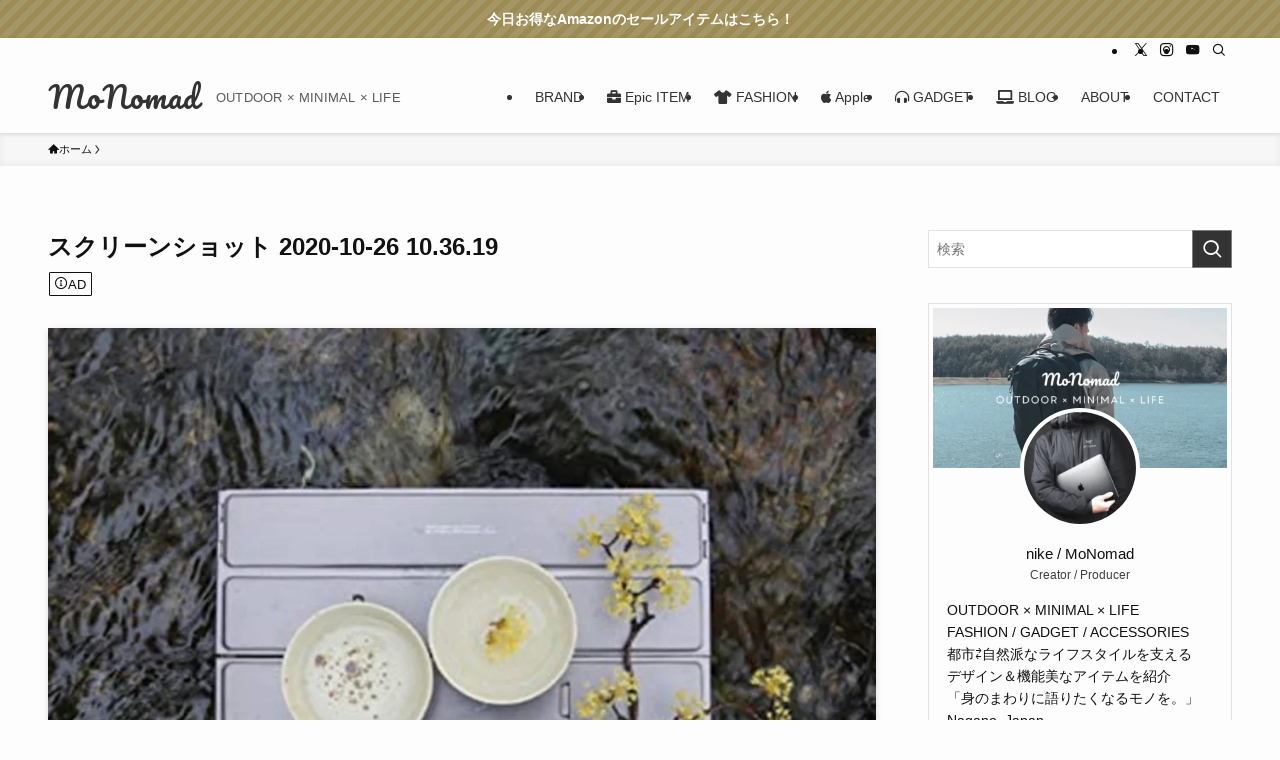

--- FILE ---
content_type: text/html; charset=UTF-8
request_url: https://monopolis-sai.com/solocamp-minitable/%E3%82%B9%E3%82%AF%E3%83%AA%E3%83%BC%E3%83%B3%E3%82%B7%E3%83%A7%E3%83%83%E3%83%88-2020-10-26-10-36-19/
body_size: 38559
content:
<!DOCTYPE html>
<html dir="ltr" lang="ja" prefix="og: https://ogp.me/ns#" data-loaded="false" data-scrolled="false" data-spmenu="closed">
<head>
<meta charset="utf-8">
<meta name="format-detection" content="telephone=no">
<meta http-equiv="X-UA-Compatible" content="IE=edge">
<meta name="viewport" content="width=device-width, viewport-fit=cover">
<title>スクリーンショット 2020-10-26 10.36.19 | MoNomad</title>

		<!-- All in One SEO 4.8.5 - aioseo.com -->
	<meta name="robots" content="max-image-preview:large" />
	<meta name="author" content="nike-sk-"/>
	<meta name="google-site-verification" content="69qAtfSnanQ4P_Y8wOAnYuS0KwNJRSFSRFLIKpd6v6I" />
	<meta name="msvalidate.01" content="4FF4D5416FA8066A600C702F0AFA3966" />
	<link rel="canonical" href="https://monopolis-sai.com/solocamp-minitable/%e3%82%b9%e3%82%af%e3%83%aa%e3%83%bc%e3%83%b3%e3%82%b7%e3%83%a7%e3%83%83%e3%83%88-2020-10-26-10-36-19/" />
	<meta name="generator" content="All in One SEO (AIOSEO) 4.8.5" />

		<!-- Global site tag (gtag.js) - Google Analytics -->
<script async src="https://www.googletagmanager.com/gtag/js?id=UA-105691182-1"></script>
<script>
  window.dataLayer = window.dataLayer || [];
  function gtag(){dataLayer.push(arguments);}
  gtag('js', new Date());

  gtag('config', 'UA-105691182-1');
</script>
		<meta property="og:locale" content="ja_JP" />
		<meta property="og:site_name" content="MoNomad | OUTDOOR × MINIMAL × LIFE" />
		<meta property="og:type" content="article" />
		<meta property="og:title" content="スクリーンショット 2020-10-26 10.36.19 | MoNomad" />
		<meta property="og:url" content="https://monopolis-sai.com/solocamp-minitable/%e3%82%b9%e3%82%af%e3%83%aa%e3%83%bc%e3%83%b3%e3%82%b7%e3%83%a7%e3%83%83%e3%83%88-2020-10-26-10-36-19/" />
		<meta property="article:published_time" content="2020-10-26T01:36:28+00:00" />
		<meta property="article:modified_time" content="2020-10-26T01:36:28+00:00" />
		<meta name="twitter:card" content="summary_large_image" />
		<meta name="twitter:site" content="@nike_stk" />
		<meta name="twitter:title" content="スクリーンショット 2020-10-26 10.36.19 | MoNomad" />
		<meta name="twitter:creator" content="@nike_stk" />
		<script type="application/ld+json" class="aioseo-schema">
			{"@context":"https:\/\/schema.org","@graph":[{"@type":"BreadcrumbList","@id":"https:\/\/monopolis-sai.com\/solocamp-minitable\/%e3%82%b9%e3%82%af%e3%83%aa%e3%83%bc%e3%83%b3%e3%82%b7%e3%83%a7%e3%83%83%e3%83%88-2020-10-26-10-36-19\/#breadcrumblist","itemListElement":[{"@type":"ListItem","@id":"https:\/\/monopolis-sai.com#listItem","position":1,"name":"\u30db\u30fc\u30e0","item":"https:\/\/monopolis-sai.com","nextItem":{"@type":"ListItem","@id":"https:\/\/monopolis-sai.com\/solocamp-minitable\/%e3%82%b9%e3%82%af%e3%83%aa%e3%83%bc%e3%83%b3%e3%82%b7%e3%83%a7%e3%83%83%e3%83%88-2020-10-26-10-36-19\/#listItem","name":"\u30b9\u30af\u30ea\u30fc\u30f3\u30b7\u30e7\u30c3\u30c8 2020-10-26 10.36.19"}},{"@type":"ListItem","@id":"https:\/\/monopolis-sai.com\/solocamp-minitable\/%e3%82%b9%e3%82%af%e3%83%aa%e3%83%bc%e3%83%b3%e3%82%b7%e3%83%a7%e3%83%83%e3%83%88-2020-10-26-10-36-19\/#listItem","position":2,"name":"\u30b9\u30af\u30ea\u30fc\u30f3\u30b7\u30e7\u30c3\u30c8 2020-10-26 10.36.19","previousItem":{"@type":"ListItem","@id":"https:\/\/monopolis-sai.com#listItem","name":"\u30db\u30fc\u30e0"}}]},{"@type":"ItemPage","@id":"https:\/\/monopolis-sai.com\/solocamp-minitable\/%e3%82%b9%e3%82%af%e3%83%aa%e3%83%bc%e3%83%b3%e3%82%b7%e3%83%a7%e3%83%83%e3%83%88-2020-10-26-10-36-19\/#itempage","url":"https:\/\/monopolis-sai.com\/solocamp-minitable\/%e3%82%b9%e3%82%af%e3%83%aa%e3%83%bc%e3%83%b3%e3%82%b7%e3%83%a7%e3%83%83%e3%83%88-2020-10-26-10-36-19\/","name":"\u30b9\u30af\u30ea\u30fc\u30f3\u30b7\u30e7\u30c3\u30c8 2020-10-26 10.36.19 | MoNomad","inLanguage":"ja","isPartOf":{"@id":"https:\/\/monopolis-sai.com\/#website"},"breadcrumb":{"@id":"https:\/\/monopolis-sai.com\/solocamp-minitable\/%e3%82%b9%e3%82%af%e3%83%aa%e3%83%bc%e3%83%b3%e3%82%b7%e3%83%a7%e3%83%83%e3%83%88-2020-10-26-10-36-19\/#breadcrumblist"},"author":{"@id":"https:\/\/monopolis-sai.com\/author\/satoshi0816\/#author"},"creator":{"@id":"https:\/\/monopolis-sai.com\/author\/satoshi0816\/#author"},"datePublished":"2020-10-26T10:36:28+09:00","dateModified":"2020-10-26T10:36:28+09:00"},{"@type":"Organization","@id":"https:\/\/monopolis-sai.com\/#organization","name":"MoNomad","description":"OUTDOOR \u00d7 MINIMAL \u00d7 LIFE","url":"https:\/\/monopolis-sai.com\/","sameAs":["https:\/\/twitter.com\/nike_stk"]},{"@type":"Person","@id":"https:\/\/monopolis-sai.com\/author\/satoshi0816\/#author","url":"https:\/\/monopolis-sai.com\/author\/satoshi0816\/","name":"nike-sk-","image":{"@type":"ImageObject","@id":"https:\/\/monopolis-sai.com\/solocamp-minitable\/%e3%82%b9%e3%82%af%e3%83%aa%e3%83%bc%e3%83%b3%e3%82%b7%e3%83%a7%e3%83%83%e3%83%88-2020-10-26-10-36-19\/#authorImage","url":"https:\/\/secure.gravatar.com\/avatar\/577a0117323c61ffb485525fed8db47a?s=96&d=mm&r=g","width":96,"height":96,"caption":"nike-sk-"}},{"@type":"WebSite","@id":"https:\/\/monopolis-sai.com\/#website","url":"https:\/\/monopolis-sai.com\/","name":"MoNomad","description":"OUTDOOR \u00d7 MINIMAL \u00d7 LIFE","inLanguage":"ja","publisher":{"@id":"https:\/\/monopolis-sai.com\/#organization"}}]}
		</script>
		<!-- All in One SEO -->

<link rel='dns-prefetch' href='//fonts.googleapis.com' />
<link rel="alternate" type="application/rss+xml" title="MoNomad &raquo; フィード" href="https://monopolis-sai.com/feed/" />
<link rel="alternate" type="application/rss+xml" title="MoNomad &raquo; コメントフィード" href="https://monopolis-sai.com/comments/feed/" />
<link rel='stylesheet' id='taxopress-frontend-css-css' href='https://monopolis-sai.com/wp-content/plugins/simple-tags/assets/frontend/css/frontend.css?ver=3.37.3' type='text/css' media='all' />
<link rel='stylesheet' id='sbi_styles-css' href='https://monopolis-sai.com/wp-content/plugins/instagram-feed/css/sbi-styles.min.css?ver=6.9.1' type='text/css' media='all' />
<link rel='stylesheet' id='font-awesome-all-css' href='https://monopolis-sai.com/wp-content/themes/swell/assets/font-awesome/v6/css/all.min.css?ver=2.15.0' type='text/css' media='all' />
<link rel='stylesheet' id='wp-block-library-css' href='https://monopolis-sai.com/wp-includes/css/dist/block-library/style.min.css?ver=6.5.7' type='text/css' media='all' />
<link rel='stylesheet' id='swell-icons-css' href='https://monopolis-sai.com/wp-content/themes/swell/build/css/swell-icons.css?ver=2.15.0' type='text/css' media='all' />
<link rel='stylesheet' id='main_style-css' href='https://monopolis-sai.com/wp-content/themes/swell/build/css/main.css?ver=2.15.0' type='text/css' media='all' />
<link rel='stylesheet' id='swell_blocks-css' href='https://monopolis-sai.com/wp-content/themes/swell/build/css/blocks.css?ver=2.15.0' type='text/css' media='all' />
<style id='swell_custom-inline-css' type='text/css'>
:root{--swl-fz--content:3.8vw;--swl-font_family:"游ゴシック体", "Yu Gothic", YuGothic, "Hiragino Kaku Gothic ProN", "Hiragino Sans", Meiryo, sans-serif;--swl-font_weight:500;--color_main:#333333;--color_text:#111111;--color_link:#156fbf;--color_htag:#333333;--color_bg:#fdfdfd;--color_gradient1:#ffffff;--color_gradient2:#f2f2f2;--color_main_thin:rgba(64, 64, 64, 0.05 );--color_main_dark:rgba(38, 38, 38, 1 );--color_list_check:#333333;--color_list_num:#333333;--color_list_good:#2d5493;--color_list_triangle:#f4e03a;--color_list_bad:#af3a36;--color_faq_q:#d55656;--color_faq_a:#6599b7;--color_icon_good:#2d5493;--color_icon_good_bg:#d5e8ef;--color_icon_bad:#af3a36;--color_icon_bad_bg:#f4e1dc;--color_icon_info:#51aa38;--color_icon_info_bg:#eaf7e6;--color_icon_announce:#ffa537;--color_icon_announce_bg:#fff5f0;--color_icon_pen:#7a7a7a;--color_icon_pen_bg:#f7f7f7;--color_icon_book:#787364;--color_icon_book_bg:#f8f6ef;--color_icon_point:#ceba61;--color_icon_check:#51aa38;--color_icon_batsu:#af3a36;--color_icon_hatena:#414141;--color_icon_caution:#f7da38;--color_icon_memo:#84878a;--color_deep01:#993300;--color_deep02:#1e467f;--color_deep03:#63a84d;--color_deep04:#f09f4d;--color_pale01:#fff2f0;--color_pale02:#f3f8fd;--color_pale03:#f1f9ee;--color_pale04:#fdf9ee;--color_mark_blue:#82a0bf;--color_mark_green:#79d173;--color_mark_yellow:#fcf69f;--color_mark_orange:#dda4a4;--border01:solid 1px var(--color_main);--border02:double 4px var(--color_main);--border03:dashed 2px var(--color_border);--border04:solid 4px var(--color_gray);--card_posts_thumb_ratio:56.25%;--list_posts_thumb_ratio:56.25%;--big_posts_thumb_ratio:56.25%;--thumb_posts_thumb_ratio:56.25%;--blogcard_thumb_ratio:56.25%;--color_header_bg:#fdfdfd;--color_header_text:#333;--color_footer_bg:#fdfdfd;--color_footer_text:#333;--container_size:1200px;--article_size:900px;--logo_size_sp:48px;--logo_size_pc:40px;--logo_size_pcfix:32px;}.swl-cell-bg[data-icon="doubleCircle"]{--cell-icon-color:#ffc977}.swl-cell-bg[data-icon="circle"]{--cell-icon-color:#94e29c}.swl-cell-bg[data-icon="triangle"]{--cell-icon-color:#eeda2f}.swl-cell-bg[data-icon="close"]{--cell-icon-color:#ec9191}.swl-cell-bg[data-icon="hatena"]{--cell-icon-color:#93c9da}.swl-cell-bg[data-icon="check"]{--cell-icon-color:#94e29c}.swl-cell-bg[data-icon="line"]{--cell-icon-color:#9b9b9b}.cap_box[data-colset="col1"]{--capbox-color:#9c8b55;--capbox-color--bg:#fffdf7}.cap_box[data-colset="col2"]{--capbox-color:#316ba0;--capbox-color--bg:#f7f9ff}.cap_box[data-colset="col3"]{--capbox-color:#353535;--capbox-color--bg:#ffffff}.red_{--the-btn-color:#ce9000;--the-btn-color2:#ffbc49;--the-solid-shadow: rgba(155, 108, 0, 1 )}.blue_{--the-btn-color:#1d1e51;--the-btn-color2:#35eaff;--the-solid-shadow: rgba(22, 23, 61, 1 )}.green_{--the-btn-color:#51aa38;--the-btn-color2:#7bf7bd;--the-solid-shadow: rgba(61, 128, 42, 1 )}.is-style-btn_normal{--the-btn-radius:4px}.is-style-btn_solid{--the-btn-radius:4px}.is-style-btn_shiny{--the-btn-radius:4px}.is-style-btn_line{--the-btn-radius:0px}.post_content blockquote{padding:1.5em 2em 1.5em 3em}.post_content blockquote::before{content:"";display:block;width:5px;height:calc(100% - 3em);top:1.5em;left:1.5em;border-left:solid 1px rgba(180,180,180,.75);border-right:solid 1px rgba(180,180,180,.75);}.mark_blue{background:-webkit-linear-gradient(transparent 64%,var(--color_mark_blue) 0%);background:linear-gradient(transparent 64%,var(--color_mark_blue) 0%)}.mark_green{background:-webkit-linear-gradient(transparent 64%,var(--color_mark_green) 0%);background:linear-gradient(transparent 64%,var(--color_mark_green) 0%)}.mark_yellow{background:-webkit-linear-gradient(transparent 64%,var(--color_mark_yellow) 0%);background:linear-gradient(transparent 64%,var(--color_mark_yellow) 0%)}.mark_orange{background:-webkit-linear-gradient(transparent 64%,var(--color_mark_orange) 0%);background:linear-gradient(transparent 64%,var(--color_mark_orange) 0%)}[class*="is-style-icon_"]{color:#333;border-width:0}[class*="is-style-big_icon_"]{border-width:2px;border-style:solid}[data-col="gray"] .c-balloon__text{background:#f7f7f7;border-color:#ccc}[data-col="gray"] .c-balloon__before{border-right-color:#f7f7f7}[data-col="green"] .c-balloon__text{background:#d1f8c2;border-color:#9ddd93}[data-col="green"] .c-balloon__before{border-right-color:#d1f8c2}[data-col="blue"] .c-balloon__text{background:#e2f6ff;border-color:#93d2f0}[data-col="blue"] .c-balloon__before{border-right-color:#e2f6ff}[data-col="red"] .c-balloon__text{background:#ffebeb;border-color:#f48789}[data-col="red"] .c-balloon__before{border-right-color:#ffebeb}[data-col="yellow"] .c-balloon__text{background:#f9f7d2;border-color:#fbe593}[data-col="yellow"] .c-balloon__before{border-right-color:#f9f7d2}.-type-list2 .p-postList__body::after,.-type-big .p-postList__body::after{content: "READ MORE »";}.c-postThumb__cat{background-color:#333333;color:#fff;background: repeating-linear-gradient(100deg, #333333 0, rgba(82, 82, 82, 1 ) 100%)}.post_content h2:where(:not([class^="swell-block-"]):not(.faq_q):not(.p-postList__title)){background:var(--color_htag);padding:.75em 1em;color:#fff;border-radius:var(--swl-radius--2, 0px)}.post_content h2:where(:not([class^="swell-block-"]):not(.faq_q):not(.p-postList__title))::before{position:absolute;display:block;pointer-events:none}.post_content h3:where(:not([class^="swell-block-"]):not(.faq_q):not(.p-postList__title)){padding:0 .5em .5em}.post_content h3:where(:not([class^="swell-block-"]):not(.faq_q):not(.p-postList__title))::before{content:"";width:100%;height:2px;background: repeating-linear-gradient(90deg, var(--color_htag) 0%, var(--color_htag) 29.3%, rgba(150,150,150,.2) 29.3%, rgba(150,150,150,.2) 100%)}.post_content h4:where(:not([class^="swell-block-"]):not(.faq_q):not(.p-postList__title)){padding:0 0 0 16px;border-left:solid 2px var(--color_htag)}.l-header{box-shadow: 0 1px 4px rgba(0,0,0,.12)}.l-header__bar{color:#111111;background:#fdfdfd}.c-gnav a::after{background:var(--color_main);width:100%;height:2px;transform:scaleX(0)}.p-spHeadMenu .menu-item.-current{border-bottom-color:var(--color_main)}.c-gnav > li:hover > a::after,.c-gnav > .-current > a::after{transform: scaleX(1)}.c-gnav .sub-menu{color:#333;background:#fff}.l-fixHeader::before{opacity:1}.c-infoBar{color:#ffffff;background-color:#9c8b55}.c-infoBar__text{font-size:3.4vw}.c-infoBar__btn{background-color:var(--color_main) !important}#pagetop{border-radius:50%}#fix_tocbtn{border-radius:50%}.c-widget__title.-spmenu{padding:.5em .75em;border-radius:var(--swl-radius--2, 0px);background:var(--color_main);color:#fff;}.c-widget__title.-footer{padding:.5em}.c-widget__title.-footer::before{content:"";bottom:0;left:0;width:40%;z-index:1;background:var(--color_main)}.c-widget__title.-footer::after{content:"";bottom:0;left:0;width:100%;background:var(--color_border)}.c-secTitle{border-left:solid 2px var(--color_main);padding:0em .75em}.p-spMenu{color:#333}.p-spMenu__inner::before{background:#fdfdfd;opacity:1}.p-spMenu__overlay{background:#000;opacity:0.6}[class*="page-numbers"]{border-radius:50%;margin:4px;color:#fff;background-color:#dedede}a{text-decoration: none}.l-topTitleArea.c-filterLayer::before{background-color:#000;opacity:0.2;content:""}@media screen and (min-width: 960px){:root{}}@media screen and (max-width: 959px){:root{}.l-header__logo{margin-right:auto}.l-header__inner{-webkit-box-pack:end;-webkit-justify-content:flex-end;justify-content:flex-end}}@media screen and (min-width: 600px){:root{--swl-fz--content:16px;}.c-infoBar__text{font-size:14px}}@media screen and (max-width: 599px){:root{}}@media (min-width: 1108px) {.alignwide{left:-100px;width:calc(100% + 200px);}}@media (max-width: 1108px) {.-sidebar-off .swell-block-fullWide__inner.l-container .alignwide{left:0px;width:100%;}}.l-fixHeader .l-fixHeader__gnav{order:0}[data-scrolled=true] .l-fixHeader[data-ready]{opacity:1;-webkit-transform:translateY(0)!important;transform:translateY(0)!important;visibility:visible}.-body-solid .l-fixHeader{box-shadow:0 2px 4px var(--swl-color_shadow)}.l-fixHeader__inner{align-items:stretch;color:var(--color_header_text);display:flex;padding-bottom:0;padding-top:0;position:relative;z-index:1}.l-fixHeader__logo{align-items:center;display:flex;line-height:1;margin-right:24px;order:0;padding:16px 0}.c-infoBar{overflow:hidden;position:relative;width:100%}.c-infoBar.-bg-stripe:before{background-image:repeating-linear-gradient(-45deg,#fff 0 6px,transparent 6px 12px);content:"";display:block;opacity:.1}.c-infoBar__link{text-decoration:none;z-index:0}.c-infoBar__link,.c-infoBar__text{color:inherit;display:block;position:relative}.c-infoBar__text{font-weight:700;padding:8px 0;z-index:1}.c-infoBar__text.-flow-on{-webkit-animation:flowing_text 12s linear infinite;animation:flowing_text 12s linear infinite;-webkit-animation-duration:12s;animation-duration:12s;text-align:left;-webkit-transform:translateX(100%);transform:translateX(100%);white-space:nowrap}.c-infoBar__text.-flow-off{align-items:center;display:flex;flex-wrap:wrap;justify-content:center;text-align:center}.c-infoBar__btn{border-radius:40px;box-shadow:0 2px 4px var(--swl-color_shadow);color:#fff;display:block;font-size:.95em;line-height:2;margin-left:1em;min-width:1em;padding:0 1em;text-decoration:none;width:auto}@media (min-width:960px){.c-infoBar__text.-flow-on{-webkit-animation-duration:20s;animation-duration:20s}}@media (min-width:1200px){.c-infoBar__text.-flow-on{-webkit-animation-duration:24s;animation-duration:24s}}@media (min-width:1600px){.c-infoBar__text.-flow-on{-webkit-animation-duration:30s;animation-duration:30s}}.is-style-btn_normal a,.is-style-btn_shiny a{box-shadow:var(--swl-btn_shadow)}.c-shareBtns__btn,.is-style-balloon>.c-tabList .c-tabList__button,.p-snsCta,[class*=page-numbers]{box-shadow:var(--swl-box_shadow)}.p-articleThumb__img,.p-articleThumb__youtube{box-shadow:var(--swl-img_shadow)}.p-pickupBanners__item .c-bannerLink,.p-postList__thumb{box-shadow:0 2px 8px rgba(0,0,0,.1),0 4px 4px -4px rgba(0,0,0,.1)}.p-postList.-w-ranking li:before{background-image:repeating-linear-gradient(-45deg,hsla(0,0%,100%,.1),hsla(0,0%,100%,.1) 6px,transparent 0,transparent 12px);box-shadow:1px 1px 4px rgba(0,0,0,.2)}.l-header__bar{position:relative;width:100%}.l-header__bar .c-catchphrase{color:inherit;font-size:12px;letter-spacing:var(--swl-letter_spacing,.2px);line-height:14px;margin-right:auto;overflow:hidden;padding:4px 0;white-space:nowrap;width:50%}.l-header__bar .c-iconList .c-iconList__link{margin:0;padding:4px 6px}.l-header__barInner{align-items:center;display:flex;justify-content:flex-end}@media (min-width:960px){.-series .l-header__inner{align-items:stretch;display:flex}.-series .l-header__logo{align-items:center;display:flex;flex-wrap:wrap;margin-right:24px;padding:16px 0}.-series .l-header__logo .c-catchphrase{font-size:13px;padding:4px 0}.-series .c-headLogo{margin-right:16px}.-series-right .l-header__inner{justify-content:space-between}.-series-right .c-gnavWrap{margin-left:auto}.-series-right .w-header{margin-left:12px}.-series-left .w-header{margin-left:auto}}@media (min-width:960px) and (min-width:600px){.-series .c-headLogo{max-width:400px}}.c-gnav .sub-menu a:before,.c-listMenu a:before{-webkit-font-smoothing:antialiased;-moz-osx-font-smoothing:grayscale;font-family:icomoon!important;font-style:normal;font-variant:normal;font-weight:400;line-height:1;text-transform:none}.c-submenuToggleBtn{display:none}.c-listMenu a{padding:.75em 1em .75em 1.5em;transition:padding .25s}.c-listMenu a:hover{padding-left:1.75em;padding-right:.75em}.c-gnav .sub-menu a:before,.c-listMenu a:before{color:inherit;content:"\e921";display:inline-block;left:2px;position:absolute;top:50%;-webkit-transform:translateY(-50%);transform:translateY(-50%);vertical-align:middle}.widget_categories>ul>.cat-item>a,.wp-block-categories-list>li>a{padding-left:1.75em}.c-listMenu .children,.c-listMenu .sub-menu{margin:0}.c-listMenu .children a,.c-listMenu .sub-menu a{font-size:.9em;padding-left:2.5em}.c-listMenu .children a:before,.c-listMenu .sub-menu a:before{left:1em}.c-listMenu .children a:hover,.c-listMenu .sub-menu a:hover{padding-left:2.75em}.c-listMenu .children ul a,.c-listMenu .sub-menu ul a{padding-left:3.25em}.c-listMenu .children ul a:before,.c-listMenu .sub-menu ul a:before{left:1.75em}.c-listMenu .children ul a:hover,.c-listMenu .sub-menu ul a:hover{padding-left:3.5em}.c-gnav li:hover>.sub-menu{opacity:1;visibility:visible}.c-gnav .sub-menu:before{background:inherit;content:"";height:100%;left:0;position:absolute;top:0;width:100%;z-index:0}.c-gnav .sub-menu .sub-menu{left:100%;top:0;z-index:-1}.c-gnav .sub-menu a{padding-left:2em}.c-gnav .sub-menu a:before{left:.5em}.c-gnav .sub-menu a:hover .ttl{left:4px}:root{--color_content_bg:var(--color_bg);}.c-widget__title.-side{padding:.5em}.c-widget__title.-side::before{content:"";bottom:0;left:0;width:40%;z-index:1;background:var(--color_main)}.c-widget__title.-side::after{content:"";bottom:0;left:0;width:100%;background:var(--color_border)}.c-shareBtns__btn:not(:hover){background:none}.-fix .c-shareBtns__btn:not(:hover){background:#fff}.c-shareBtns__btn:not(:hover) .c-shareBtns__icon{color:inherit}.c-shareBtns__list{padding: 8px 0;border-top: solid 1px var(--color_border);border-bottom: solid 1px var(--color_border)}.c-shareBtns__item:not(:last-child){margin-right:8px}.c-shareBtns__btn{padding:8px 0;transition:background-color .25s;box-shadow:none!important}@media screen and (min-width: 960px){:root{}.single .c-postTitle__date{display:none}}@media screen and (max-width: 959px){:root{}.single .c-postTitle__date{display:none}}@media screen and (min-width: 600px){:root{}}@media screen and (max-width: 599px){:root{}}.swell-block-fullWide__inner.l-container{--swl-fw_inner_pad:var(--swl-pad_container,0px)}@media (min-width:960px){.-sidebar-on .l-content .alignfull,.-sidebar-on .l-content .alignwide{left:-16px;width:calc(100% + 32px)}.swell-block-fullWide__inner.l-article{--swl-fw_inner_pad:var(--swl-pad_post_content,0px)}.-sidebar-on .swell-block-fullWide__inner .alignwide{left:0;width:100%}.-sidebar-on .swell-block-fullWide__inner .alignfull{left:calc(0px - var(--swl-fw_inner_pad, 0))!important;margin-left:0!important;margin-right:0!important;width:calc(100% + var(--swl-fw_inner_pad, 0)*2)!important}}@media screen and (min-width:1240px){.p-relatedPosts{display:flex;flex-wrap:wrap;justify-content:space-between}.p-relatedPosts .p-postList__item{width:49%}}.-index-off .p-toc,.swell-toc-placeholder:empty{display:none}.p-toc.-modal{height:100%;margin:0;overflow-y:auto;padding:0}#main_content .p-toc{border-radius:var(--swl-radius--2,0);margin:4em auto;max-width:800px}#sidebar .p-toc{margin-top:-.5em}.p-toc .__pn:before{content:none!important;counter-increment:none}.p-toc .__prev{margin:0 0 1em}.p-toc .__next{margin:1em 0 0}.p-toc.is-omitted:not([data-omit=ct]) [data-level="2"] .p-toc__childList{height:0;margin-bottom:-.5em;visibility:hidden}.p-toc.is-omitted:not([data-omit=nest]){position:relative}.p-toc.is-omitted:not([data-omit=nest]):before{background:linear-gradient(hsla(0,0%,100%,0),var(--color_bg));bottom:5em;content:"";height:4em;left:0;opacity:.75;pointer-events:none;position:absolute;width:100%;z-index:1}.p-toc.is-omitted:not([data-omit=nest]):after{background:var(--color_bg);bottom:0;content:"";height:5em;left:0;opacity:.75;position:absolute;width:100%;z-index:1}.p-toc.is-omitted:not([data-omit=nest]) .__next,.p-toc.is-omitted:not([data-omit=nest]) [data-omit="1"]{display:none}.p-toc .p-toc__expandBtn{background-color:#f7f7f7;border:rgba(0,0,0,.2);border-radius:5em;box-shadow:0 0 0 1px #bbb;color:#333;display:block;font-size:14px;line-height:1.5;margin:.75em auto 0;min-width:6em;padding:.5em 1em;position:relative;transition:box-shadow .25s;z-index:2}.p-toc[data-omit=nest] .p-toc__expandBtn{display:inline-block;font-size:13px;margin:0 0 0 1.25em;padding:.5em .75em}.p-toc:not([data-omit=nest]) .p-toc__expandBtn:after,.p-toc:not([data-omit=nest]) .p-toc__expandBtn:before{border-top-color:inherit;border-top-style:dotted;border-top-width:3px;content:"";display:block;height:1px;position:absolute;top:calc(50% - 1px);transition:border-color .25s;width:100%;width:22px}.p-toc:not([data-omit=nest]) .p-toc__expandBtn:before{right:calc(100% + 1em)}.p-toc:not([data-omit=nest]) .p-toc__expandBtn:after{left:calc(100% + 1em)}.p-toc.is-expanded .p-toc__expandBtn{border-color:transparent}.p-toc__ttl{display:block;font-size:1.2em;line-height:1;position:relative;text-align:center}.p-toc__ttl:before{content:"\e918";display:inline-block;font-family:icomoon;margin-right:.5em;padding-bottom:2px;vertical-align:middle}#index_modal .p-toc__ttl{margin-bottom:.5em}.p-toc__list li{line-height:1.6}.p-toc__list>li+li{margin-top:.5em}.p-toc__list .p-toc__childList{padding-left:.5em}.p-toc__list [data-level="3"]{font-size:.9em}.p-toc__list .mininote{display:none}.post_content .p-toc__list{padding-left:0}#sidebar .p-toc__list{margin-bottom:0}#sidebar .p-toc__list .p-toc__childList{padding-left:0}.p-toc__link{color:inherit;font-size:inherit;text-decoration:none}.p-toc__link:hover{opacity:.8}.p-toc.-simple{border:1px solid var(--color_border);padding:1.25em}.p-toc.-simple .p-toc__ttl{border-bottom:1px dashed var(--color_border);margin-bottom:1em;padding:0 .5em .75em;text-align:left}@media (min-width:960px){#main_content .p-toc{width:92%}}@media (hover:hover){.p-toc .p-toc__expandBtn:hover{border-color:transparent;box-shadow:0 0 0 2px currentcolor}}.p-snsCta{background:#1d1d1d;border-radius:var(--swl-radius--8,0);color:#fff;margin:2em auto;overflow:hidden;position:relative;text-align:center;width:100%}.p-snsCta .fb-like{margin:2px 4px}.p-snsCta .c-instaFollowLink,.p-snsCta .twitter-follow-button{margin:2px 8px}.p-snsCta .c-instaFollowLink:hover,.p-snsCta .fb-like:hover{opacity:.8}.p-snsCta .fb-like>span{display:block}.p-snsCta__body{background:rgba(0,0,0,.7);display:flex;flex-direction:column;justify-content:center;min-height:40vw;padding:1em;position:relative;z-index:1}.p-snsCta__figure{height:100%;margin:0;padding:0;position:absolute;width:100%;z-index:0}.p-snsCta__message{font-size:3.2vw;margin-bottom:1em}.p-snsCta__btns{display:flex;flex-wrap:wrap;justify-content:center}.c-instaFollowLink{align-items:center;background:linear-gradient(135deg,#427eff,#f13f79 70%) no-repeat;border-radius:3px;color:#fff;display:inline-flex;font-size:11px;height:20px;line-height:1;overflow:hidden;padding:0 6px;position:relative;text-decoration:none}.c-instaFollowLink:before{background:linear-gradient(15deg,#ffdb2c,#f9764c 25%,rgba(255,77,64,0) 50%) no-repeat;content:"";height:100%;left:0;position:absolute;top:0;width:100%}.c-instaFollowLink i{font-size:12px;margin-right:4px}.c-instaFollowLink i,.c-instaFollowLink span{position:relative;white-space:nowrap;z-index:1}@media (min-width:600px){.p-snsCta__body{min-height:200px}.p-snsCta__message{font-size:16px}}
</style>
<link rel='stylesheet' id='swell-parts/footer-css' href='https://monopolis-sai.com/wp-content/themes/swell/build/css/modules/parts/footer.css?ver=2.15.0' type='text/css' media='all' />
<link rel='stylesheet' id='swell-page/single-css' href='https://monopolis-sai.com/wp-content/themes/swell/build/css/modules/page/single.css?ver=2.15.0' type='text/css' media='all' />
<style id='ctc-term-title-style-inline-css' type='text/css'>
.ctc-block-controls-dropdown .components-base-control__field{margin:0 !important}

</style>
<style id='ctc-copy-button-style-inline-css' type='text/css'>
.wp-block-ctc-copy-button{font-size:14px;line-height:normal;padding:8px 16px;border-width:1px;border-style:solid;border-color:inherit;border-radius:4px;cursor:pointer;display:inline-block}.ctc-copy-button-textarea{display:none !important}
</style>
<style id='ctc-copy-icon-style-inline-css' type='text/css'>
.wp-block-ctc-copy-icon .ctc-block-copy-icon{background:rgba(0,0,0,0);padding:0;margin:0;position:relative;cursor:pointer}.wp-block-ctc-copy-icon .ctc-block-copy-icon .check-icon{display:none}.wp-block-ctc-copy-icon .ctc-block-copy-icon svg{height:1em;width:1em}.wp-block-ctc-copy-icon .ctc-block-copy-icon::after{position:absolute;content:attr(aria-label);padding:.5em .75em;right:100%;color:#fff;background:#24292f;font-size:11px;border-radius:6px;line-height:1;right:100%;bottom:50%;margin-right:6px;-webkit-transform:translateY(50%);transform:translateY(50%)}.wp-block-ctc-copy-icon .ctc-block-copy-icon::before{content:"";top:50%;bottom:50%;left:-7px;margin-top:-6px;border:6px solid rgba(0,0,0,0);border-left-color:#24292f;position:absolute}.wp-block-ctc-copy-icon .ctc-block-copy-icon::after,.wp-block-ctc-copy-icon .ctc-block-copy-icon::before{opacity:0;visibility:hidden;-webkit-transition:opacity .2s ease-in-out,visibility .2s ease-in-out;transition:opacity .2s ease-in-out,visibility .2s ease-in-out}.wp-block-ctc-copy-icon .ctc-block-copy-icon.copied::after,.wp-block-ctc-copy-icon .ctc-block-copy-icon.copied::before{opacity:1;visibility:visible;-webkit-transition:opacity .2s ease-in-out,visibility .2s ease-in-out;transition:opacity .2s ease-in-out,visibility .2s ease-in-out}.wp-block-ctc-copy-icon .ctc-block-copy-icon.copied .check-icon{display:inline-block}.wp-block-ctc-copy-icon .ctc-block-copy-icon.copied .copy-icon{display:none !important}.ctc-copy-icon-textarea{display:none !important}
</style>
<style id='ctc-social-share-style-inline-css' type='text/css'>
.wp-block-ctc-social-share{display:-webkit-box;display:-ms-flexbox;display:flex;-webkit-box-align:center;-ms-flex-align:center;align-items:center;gap:8px}.wp-block-ctc-social-share svg{height:16px;width:16px}.wp-block-ctc-social-share a{display:-webkit-inline-box;display:-ms-inline-flexbox;display:inline-flex}.wp-block-ctc-social-share a:focus{outline:none}
</style>
<style id='filebird-block-filebird-gallery-style-inline-css' type='text/css'>
ul.filebird-block-filebird-gallery{margin:auto!important;padding:0!important;width:100%}ul.filebird-block-filebird-gallery.layout-grid{display:grid;grid-gap:20px;align-items:stretch;grid-template-columns:repeat(var(--columns),1fr);justify-items:stretch}ul.filebird-block-filebird-gallery.layout-grid li img{border:1px solid #ccc;box-shadow:2px 2px 6px 0 rgba(0,0,0,.3);height:100%;max-width:100%;-o-object-fit:cover;object-fit:cover;width:100%}ul.filebird-block-filebird-gallery.layout-masonry{-moz-column-count:var(--columns);-moz-column-gap:var(--space);column-gap:var(--space);-moz-column-width:var(--min-width);columns:var(--min-width) var(--columns);display:block;overflow:auto}ul.filebird-block-filebird-gallery.layout-masonry li{margin-bottom:var(--space)}ul.filebird-block-filebird-gallery li{list-style:none}ul.filebird-block-filebird-gallery li figure{height:100%;margin:0;padding:0;position:relative;width:100%}ul.filebird-block-filebird-gallery li figure figcaption{background:linear-gradient(0deg,rgba(0,0,0,.7),rgba(0,0,0,.3) 70%,transparent);bottom:0;box-sizing:border-box;color:#fff;font-size:.8em;margin:0;max-height:100%;overflow:auto;padding:3em .77em .7em;position:absolute;text-align:center;width:100%;z-index:2}ul.filebird-block-filebird-gallery li figure figcaption a{color:inherit}

</style>
<style id='classic-theme-styles-inline-css' type='text/css'>
/*! This file is auto-generated */
.wp-block-button__link{color:#fff;background-color:#32373c;border-radius:9999px;box-shadow:none;text-decoration:none;padding:calc(.667em + 2px) calc(1.333em + 2px);font-size:1.125em}.wp-block-file__button{background:#32373c;color:#fff;text-decoration:none}
</style>
<style id='global-styles-inline-css' type='text/css'>
body{--wp--preset--color--black: #000;--wp--preset--color--cyan-bluish-gray: #abb8c3;--wp--preset--color--white: #fff;--wp--preset--color--pale-pink: #f78da7;--wp--preset--color--vivid-red: #cf2e2e;--wp--preset--color--luminous-vivid-orange: #ff6900;--wp--preset--color--luminous-vivid-amber: #fcb900;--wp--preset--color--light-green-cyan: #7bdcb5;--wp--preset--color--vivid-green-cyan: #00d084;--wp--preset--color--pale-cyan-blue: #8ed1fc;--wp--preset--color--vivid-cyan-blue: #0693e3;--wp--preset--color--vivid-purple: #9b51e0;--wp--preset--color--swl-main: var(--color_main);--wp--preset--color--swl-main-thin: var(--color_main_thin);--wp--preset--color--swl-gray: var(--color_gray);--wp--preset--color--swl-deep-01: var(--color_deep01);--wp--preset--color--swl-deep-02: var(--color_deep02);--wp--preset--color--swl-deep-03: var(--color_deep03);--wp--preset--color--swl-deep-04: var(--color_deep04);--wp--preset--color--swl-pale-01: var(--color_pale01);--wp--preset--color--swl-pale-02: var(--color_pale02);--wp--preset--color--swl-pale-03: var(--color_pale03);--wp--preset--color--swl-pale-04: var(--color_pale04);--wp--preset--gradient--vivid-cyan-blue-to-vivid-purple: linear-gradient(135deg,rgba(6,147,227,1) 0%,rgb(155,81,224) 100%);--wp--preset--gradient--light-green-cyan-to-vivid-green-cyan: linear-gradient(135deg,rgb(122,220,180) 0%,rgb(0,208,130) 100%);--wp--preset--gradient--luminous-vivid-amber-to-luminous-vivid-orange: linear-gradient(135deg,rgba(252,185,0,1) 0%,rgba(255,105,0,1) 100%);--wp--preset--gradient--luminous-vivid-orange-to-vivid-red: linear-gradient(135deg,rgba(255,105,0,1) 0%,rgb(207,46,46) 100%);--wp--preset--gradient--very-light-gray-to-cyan-bluish-gray: linear-gradient(135deg,rgb(238,238,238) 0%,rgb(169,184,195) 100%);--wp--preset--gradient--cool-to-warm-spectrum: linear-gradient(135deg,rgb(74,234,220) 0%,rgb(151,120,209) 20%,rgb(207,42,186) 40%,rgb(238,44,130) 60%,rgb(251,105,98) 80%,rgb(254,248,76) 100%);--wp--preset--gradient--blush-light-purple: linear-gradient(135deg,rgb(255,206,236) 0%,rgb(152,150,240) 100%);--wp--preset--gradient--blush-bordeaux: linear-gradient(135deg,rgb(254,205,165) 0%,rgb(254,45,45) 50%,rgb(107,0,62) 100%);--wp--preset--gradient--luminous-dusk: linear-gradient(135deg,rgb(255,203,112) 0%,rgb(199,81,192) 50%,rgb(65,88,208) 100%);--wp--preset--gradient--pale-ocean: linear-gradient(135deg,rgb(255,245,203) 0%,rgb(182,227,212) 50%,rgb(51,167,181) 100%);--wp--preset--gradient--electric-grass: linear-gradient(135deg,rgb(202,248,128) 0%,rgb(113,206,126) 100%);--wp--preset--gradient--midnight: linear-gradient(135deg,rgb(2,3,129) 0%,rgb(40,116,252) 100%);--wp--preset--font-size--small: 0.9em;--wp--preset--font-size--medium: 1.1em;--wp--preset--font-size--large: 1.25em;--wp--preset--font-size--x-large: 42px;--wp--preset--font-size--xs: 0.75em;--wp--preset--font-size--huge: 1.6em;--wp--preset--spacing--20: 0.44rem;--wp--preset--spacing--30: 0.67rem;--wp--preset--spacing--40: 1rem;--wp--preset--spacing--50: 1.5rem;--wp--preset--spacing--60: 2.25rem;--wp--preset--spacing--70: 3.38rem;--wp--preset--spacing--80: 5.06rem;--wp--preset--shadow--natural: 6px 6px 9px rgba(0, 0, 0, 0.2);--wp--preset--shadow--deep: 12px 12px 50px rgba(0, 0, 0, 0.4);--wp--preset--shadow--sharp: 6px 6px 0px rgba(0, 0, 0, 0.2);--wp--preset--shadow--outlined: 6px 6px 0px -3px rgba(255, 255, 255, 1), 6px 6px rgba(0, 0, 0, 1);--wp--preset--shadow--crisp: 6px 6px 0px rgba(0, 0, 0, 1);}:where(.is-layout-flex){gap: 0.5em;}:where(.is-layout-grid){gap: 0.5em;}body .is-layout-flex{display: flex;}body .is-layout-flex{flex-wrap: wrap;align-items: center;}body .is-layout-flex > *{margin: 0;}body .is-layout-grid{display: grid;}body .is-layout-grid > *{margin: 0;}:where(.wp-block-columns.is-layout-flex){gap: 2em;}:where(.wp-block-columns.is-layout-grid){gap: 2em;}:where(.wp-block-post-template.is-layout-flex){gap: 1.25em;}:where(.wp-block-post-template.is-layout-grid){gap: 1.25em;}.has-black-color{color: var(--wp--preset--color--black) !important;}.has-cyan-bluish-gray-color{color: var(--wp--preset--color--cyan-bluish-gray) !important;}.has-white-color{color: var(--wp--preset--color--white) !important;}.has-pale-pink-color{color: var(--wp--preset--color--pale-pink) !important;}.has-vivid-red-color{color: var(--wp--preset--color--vivid-red) !important;}.has-luminous-vivid-orange-color{color: var(--wp--preset--color--luminous-vivid-orange) !important;}.has-luminous-vivid-amber-color{color: var(--wp--preset--color--luminous-vivid-amber) !important;}.has-light-green-cyan-color{color: var(--wp--preset--color--light-green-cyan) !important;}.has-vivid-green-cyan-color{color: var(--wp--preset--color--vivid-green-cyan) !important;}.has-pale-cyan-blue-color{color: var(--wp--preset--color--pale-cyan-blue) !important;}.has-vivid-cyan-blue-color{color: var(--wp--preset--color--vivid-cyan-blue) !important;}.has-vivid-purple-color{color: var(--wp--preset--color--vivid-purple) !important;}.has-black-background-color{background-color: var(--wp--preset--color--black) !important;}.has-cyan-bluish-gray-background-color{background-color: var(--wp--preset--color--cyan-bluish-gray) !important;}.has-white-background-color{background-color: var(--wp--preset--color--white) !important;}.has-pale-pink-background-color{background-color: var(--wp--preset--color--pale-pink) !important;}.has-vivid-red-background-color{background-color: var(--wp--preset--color--vivid-red) !important;}.has-luminous-vivid-orange-background-color{background-color: var(--wp--preset--color--luminous-vivid-orange) !important;}.has-luminous-vivid-amber-background-color{background-color: var(--wp--preset--color--luminous-vivid-amber) !important;}.has-light-green-cyan-background-color{background-color: var(--wp--preset--color--light-green-cyan) !important;}.has-vivid-green-cyan-background-color{background-color: var(--wp--preset--color--vivid-green-cyan) !important;}.has-pale-cyan-blue-background-color{background-color: var(--wp--preset--color--pale-cyan-blue) !important;}.has-vivid-cyan-blue-background-color{background-color: var(--wp--preset--color--vivid-cyan-blue) !important;}.has-vivid-purple-background-color{background-color: var(--wp--preset--color--vivid-purple) !important;}.has-black-border-color{border-color: var(--wp--preset--color--black) !important;}.has-cyan-bluish-gray-border-color{border-color: var(--wp--preset--color--cyan-bluish-gray) !important;}.has-white-border-color{border-color: var(--wp--preset--color--white) !important;}.has-pale-pink-border-color{border-color: var(--wp--preset--color--pale-pink) !important;}.has-vivid-red-border-color{border-color: var(--wp--preset--color--vivid-red) !important;}.has-luminous-vivid-orange-border-color{border-color: var(--wp--preset--color--luminous-vivid-orange) !important;}.has-luminous-vivid-amber-border-color{border-color: var(--wp--preset--color--luminous-vivid-amber) !important;}.has-light-green-cyan-border-color{border-color: var(--wp--preset--color--light-green-cyan) !important;}.has-vivid-green-cyan-border-color{border-color: var(--wp--preset--color--vivid-green-cyan) !important;}.has-pale-cyan-blue-border-color{border-color: var(--wp--preset--color--pale-cyan-blue) !important;}.has-vivid-cyan-blue-border-color{border-color: var(--wp--preset--color--vivid-cyan-blue) !important;}.has-vivid-purple-border-color{border-color: var(--wp--preset--color--vivid-purple) !important;}.has-vivid-cyan-blue-to-vivid-purple-gradient-background{background: var(--wp--preset--gradient--vivid-cyan-blue-to-vivid-purple) !important;}.has-light-green-cyan-to-vivid-green-cyan-gradient-background{background: var(--wp--preset--gradient--light-green-cyan-to-vivid-green-cyan) !important;}.has-luminous-vivid-amber-to-luminous-vivid-orange-gradient-background{background: var(--wp--preset--gradient--luminous-vivid-amber-to-luminous-vivid-orange) !important;}.has-luminous-vivid-orange-to-vivid-red-gradient-background{background: var(--wp--preset--gradient--luminous-vivid-orange-to-vivid-red) !important;}.has-very-light-gray-to-cyan-bluish-gray-gradient-background{background: var(--wp--preset--gradient--very-light-gray-to-cyan-bluish-gray) !important;}.has-cool-to-warm-spectrum-gradient-background{background: var(--wp--preset--gradient--cool-to-warm-spectrum) !important;}.has-blush-light-purple-gradient-background{background: var(--wp--preset--gradient--blush-light-purple) !important;}.has-blush-bordeaux-gradient-background{background: var(--wp--preset--gradient--blush-bordeaux) !important;}.has-luminous-dusk-gradient-background{background: var(--wp--preset--gradient--luminous-dusk) !important;}.has-pale-ocean-gradient-background{background: var(--wp--preset--gradient--pale-ocean) !important;}.has-electric-grass-gradient-background{background: var(--wp--preset--gradient--electric-grass) !important;}.has-midnight-gradient-background{background: var(--wp--preset--gradient--midnight) !important;}.has-small-font-size{font-size: var(--wp--preset--font-size--small) !important;}.has-medium-font-size{font-size: var(--wp--preset--font-size--medium) !important;}.has-large-font-size{font-size: var(--wp--preset--font-size--large) !important;}.has-x-large-font-size{font-size: var(--wp--preset--font-size--x-large) !important;}
.wp-block-navigation a:where(:not(.wp-element-button)){color: inherit;}
:where(.wp-block-post-template.is-layout-flex){gap: 1.25em;}:where(.wp-block-post-template.is-layout-grid){gap: 1.25em;}
:where(.wp-block-columns.is-layout-flex){gap: 2em;}:where(.wp-block-columns.is-layout-grid){gap: 2em;}
.wp-block-pullquote{font-size: 1.5em;line-height: 1.6;}
</style>
<link rel='stylesheet' id='copy-the-code-css' href='https://monopolis-sai.com/wp-content/plugins/copy-the-code/assets/css/copy-the-code.css?ver=4.0.5' type='text/css' media='all' />
<link rel='stylesheet' id='ctc-copy-inline-css' href='https://monopolis-sai.com/wp-content/plugins/copy-the-code/assets/css/copy-inline.css?ver=4.0.5' type='text/css' media='all' />
<link rel='stylesheet' id='lets-review-api-css' href='https://monopolis-sai.com/wp-content/plugins/lets-review/assets/css/style-api.min.css?ver=3.4.2' type='text/css' media='all' />
<link rel='stylesheet' id='font-awesome-css' href='https://monopolis-sai.com/wp-content/plugins/lets-review/assets/fonts/fontawesome/css/fontawesome.min.css?ver=3.4.2' type='text/css' media='all' />
<link rel='stylesheet' id='font-awesome-regular-css' href='https://monopolis-sai.com/wp-content/plugins/lets-review/assets/fonts/fontawesome/css/regular.min.css?ver=3.4.2' type='text/css' media='all' />
<link rel='stylesheet' id='font-awesome-solid-css' href='https://monopolis-sai.com/wp-content/plugins/lets-review/assets/fonts/fontawesome/css/solid.min.css?ver=3.4.2' type='text/css' media='all' />
<link rel='stylesheet' id='wp-show-posts-css' href='https://monopolis-sai.com/wp-content/plugins/wp-show-posts/css/wp-show-posts-min.css?ver=1.1.6' type='text/css' media='all' />
<link rel='stylesheet' id='trp-language-switcher-style-css' href='https://monopolis-sai.com/wp-content/plugins/translatepress-multilingual/assets/css/trp-language-switcher.css?ver=2.9.22' type='text/css' media='all' />
<link rel='stylesheet' id='googleFonts-css' href='https://fonts.googleapis.com/css2?family=Pacifico&#038;display=swap&#038;ver=6.5.7' type='text/css' media='all' />
<link rel='stylesheet' id='child_style-css' href='https://monopolis-sai.com/wp-content/themes/swell_child/style.css?ver=2022010623827' type='text/css' media='all' />
<link rel='stylesheet' id='pochipp-front-css' href='https://monopolis-sai.com/wp-content/plugins/pochipp/dist/css/style.css?ver=1.17.1' type='text/css' media='all' />
<script type="text/javascript" src="https://monopolis-sai.com/wp-includes/js/jquery/jquery.min.js?ver=3.7.1" id="jquery-core-js"></script>
<script type="text/javascript" src="https://monopolis-sai.com/wp-content/plugins/copy-the-code/classes/gutenberg/blocks/copy-button/js/frontend.js?ver=1.0.0" id="ctc-copy-button-script-2-js"></script>
<script type="text/javascript" src="https://monopolis-sai.com/wp-content/plugins/copy-the-code/classes/gutenberg/blocks/copy-icon/js/frontend.js?ver=1.0.0" id="ctc-copy-icon-script-2-js"></script>
<script type="text/javascript" src="https://monopolis-sai.com/wp-content/plugins/simple-tags/assets/frontend/js/frontend.js?ver=3.37.3" id="taxopress-frontend-js-js"></script>

<noscript><link href="https://monopolis-sai.com/wp-content/themes/swell/build/css/noscript.css" rel="stylesheet"></noscript>
<link rel="https://api.w.org/" href="https://monopolis-sai.com/wp-json/" /><link rel="alternate" type="application/json" href="https://monopolis-sai.com/wp-json/wp/v2/media/9141" /><link rel='shortlink' href='https://monopolis-sai.com/?p=9141' />
<link rel="alternate" hreflang="ja" href="https://monopolis-sai.com/solocamp-minitable/%E3%82%B9%E3%82%AF%E3%83%AA%E3%83%BC%E3%83%B3%E3%82%B7%E3%83%A7%E3%83%83%E3%83%88-2020-10-26-10-36-19/"/>
<link rel="alternate" hreflang="en-US" href="https://monopolis-sai.com/en/solocamp-minitable/%E3%82%B9%E3%82%AF%E3%83%AA%E3%83%BC%E3%83%B3%E3%82%B7%E3%83%A7%E3%83%83%E3%83%88-2020-10-26-10-36-19/"/>
<link rel="alternate" hreflang="en" href="https://monopolis-sai.com/en/solocamp-minitable/%E3%82%B9%E3%82%AF%E3%83%AA%E3%83%BC%E3%83%B3%E3%82%B7%E3%83%A7%E3%83%83%E3%83%88-2020-10-26-10-36-19/"/>
<!-- Pochipp -->
<style id="pchpp_custom_style">:root{--pchpp-color-inline: #9c8b55;--pchpp-color-custom: #020101;--pchpp-color-custom-2: #333333;--pchpp-color-amazon: #f99a0c;--pchpp-color-rakuten: #e0423c;--pchpp-color-yahoo: #438ee8;--pchpp-color-mercari: #ff0211;--pchpp-inline-bg-color: var(--pchpp-color-inline);--pchpp-inline-txt-color: #fff;--pchpp-inline-shadow: 0 1px 4px -1px rgba(0, 0, 0, 0.2);--pchpp-inline-radius: 0px;--pchpp-inline-width: auto;}</style>
<script id="pchpp_vars">window.pchppVars = {};window.pchppVars.ajaxUrl = "https://monopolis-sai.com/wp-admin/admin-ajax.php";window.pchppVars.ajaxNonce = "ad5348311f";</script>
<script type="text/javascript" language="javascript">var vc_pid = "887608652";</script>
<!-- / Pochipp -->
<!-- for tag post_tag, website powered with xili-tidy-tags v.1.12.06, a WP plugin by dev.xiligroup.com -->
<link rel="icon" href="https://monopolis-sai.com/wp-content/uploads/2022/08/cropped-CD7B4CE3-A6B3-41B7-8A6F-F018365E99C3-32x32.png" sizes="32x32" />
<link rel="icon" href="https://monopolis-sai.com/wp-content/uploads/2022/08/cropped-CD7B4CE3-A6B3-41B7-8A6F-F018365E99C3-192x192.png" sizes="192x192" />
<link rel="apple-touch-icon" href="https://monopolis-sai.com/wp-content/uploads/2022/08/cropped-CD7B4CE3-A6B3-41B7-8A6F-F018365E99C3-180x180.png" />
<meta name="msapplication-TileImage" content="https://monopolis-sai.com/wp-content/uploads/2022/08/cropped-CD7B4CE3-A6B3-41B7-8A6F-F018365E99C3-270x270.png" />
		<style type="text/css" id="wp-custom-css">
			.-txt .c-headLogo__link {
    font-weight: 300;
    font-size: 30px;
    font-family: Pacifico;
    letter-spacing: 1px;
}

.p-mainVisual__slideTitle {
    font-family: Pacifico;
    letter-spacing: 1px;
	   font-size: 35px;
}

.l-mainContent__inner>:last-child, .l-parent>:last-child, .post_content>:last-child {
    letter-spacing: 0.1em;
    font-size: 1.2em;
}

.is-style-more_btn a {
    border: 1px solid #111111;
    color: #111;
}

.post_content .p-postList {
    letter-spacing: 0.05em;
}

	/*　画面サイズが480px以下の場合ここの記述が適用される　*/
@media screen and (max-width:480px){
	.post_content .p-postList {
    font-size: 8px;
}
}

	/*　画面サイズが480px以下の場合ここの記述が適用される　*/
@media screen and (max-width:480px){
.has-text-align-center {
    text-align: center;
    font-size: 0.8em;
}
}

.wp-show-posts-inner :last-child {
    color: #111111;
	font-weight: bold;
}

	/*　画面サイズが480px以下の場合ここの記述が適用される　*/
@media screen and (max-width:480px){

.c-postTitle__ttl {
    width: 100%;
    font-size: 16px;
    line-height: 1.4;
}
}	


	/*　コンタクトフォームの幅を広げる */
.wpcf7 input[name="your-name"] { /* 名前入力欄 */
	width: 100%;
}
.wpcf7 input[name="your-email"] { /* メール入力欄 */
	width: 100%;
}
.wpcf7 input[name="your-subject"] { /* タイトル入力欄 */
	width: 100%;
}
.wpcf7 textarea[name="your-message"] { /* 本文入力欄 */
	width: 100%;
}


	/*　投稿記事一覧のタイトル修正 */
.p-postList.-type-card, .p-postList.-type-thumb {
    letter-spacing: 0.05em;
    font-size: 0.8em;
}

	/*　ポチップテキスト太字 */
.pochipp-box .pochipp-box__btns {
    font-weight: bold;
}

#sidebar .p-toc__list {
    font-size: 16px;
}

	/*　画面サイズが480px以下の場合ここの記述が適用される　*/
@media screen and (max-width:480px){
#lp-content .post_content, #main_content .post_content {
    font-size: 14px;
	   letter-spacing: 0.01em;
}
}

	/*　スマホ右下メニューボタン文字サイズ*/
.p-toc.-modal {
    font-size: 0.8em;
}

	/*ポチップロゴ削除*/
.pochipp-box .pochipp-box__logo {
    display: none;
}


	/*アプリーチデザイン変更*/

.appreach{
  border:3px solid #eee;/*ボーダー色*/
}
.appreach{
  text-align: left;
  padding: 25px;
  margin:20px;
  border-radius:2px;
  overflow: hidden;
}
.appreach:after {
  content: "";
  display: block;
  clear: both;
}
.appreach img,
.appreach p {
  margin: 0;
  padding:0;
}
.appreach a:after {
  display: none;
}
.appreach__icon {
  float: left;
  border-radius: 10%;
  overflow: hidden;
  margin: 0 3% 0 0 !important;
  width: 25% !important;
  height: auto !important;
  max-width: 120px !important;
}
.appreach__detail {
  display: inline-block;
  font-size: 20px;
  line-height: 1.5;
  width: 72%;
  max-width: 72%;
}
.appreach__detail:after {
  content: "";
  display: block;
  clear: both;
}
p.appreach__name {
  font-size: 16px;
  color:#555;
  padding-bottom:10px;
  font-weight:bold;
  line-height: 1.5em !important;
  max-height: 3em;
  overflow: hidden;
}
.appreach__info {
  font-size: 12px !important;
  color:#888;
}
.appreach__info a{
  color:#aaa;
}
.appreach__developper, .appreach__price {
  margin-right: 0.5em;
}
.appreach__posted a {
  margin-left: 0.5em;
}
.appreach__links {
  float: left;
  height: 40px;
  margin-top: 15px;
  white-space: nowrap;
}
.appreach__aslink img {
  margin-right: 10px;
  height: 40px;
  width: 135px;
}
.appreach__gplink img {
  height: 40px;
  width: 134.5px;
}
@media only screen and (max-width: 786px){
.appreach{
  margin:20px 0;}
.appreach__info {
  font-size: 11px !important;}
p.appreach__name {
  font-size: 15px;}}

/*　画面サイズが480px以下の場合ここの記述が適用される　*/
/*　Amazon CTA文字サイズ変更*/
@media screen and (max-width:480px){
.micro-1 { font-size: 0.9em!important;
}
.button-1 { font-size: 1em;
}
.text-1 { font-size: 0.9em;
}
}

/*　画面サイズが480px以下の場合ここの記述が適用される　*/
/*　楽天モバイル CTA文字サイズ変更*/
@media screen and (max-width:480px){
.micro-2 { font-size: 0.9em!important;
}
.button-2 { font-size: 1em;
}
.text-2 { font-size: 0.9em;
}
}


.codoc-support .codoc-support-title {
    font-size: 13px;!important
}

.pochireba {
  border: 1px solid #ccc;
  border-radius: 4px;
  box-shadow: 1px 1px 3px 1px #ddd;
  padding: 15px !important;
  margin-bottom: 20px;
}
.pochireba .pochi_img {
  box-shadow: 0 0 1px 1px #ccc;
  margin-right: 25px !important;
}
.pochireba .pochi_info {
  margin-left: 5px;
}
.pochireba .pochi_name {
  text-align: center;
}
.pochireba .pochi_name a {
  display: block;
  font-size: 18px;
  text-decoration: none;
  text-align: center;
  margin: 0 10px 10px;
  padding: 6px;
  border: 1px solid #ccc;
  border-radius: 8px;
  text-shadow:1px 1px 1px rgba(0,0,0,0.3);
  line-height: 26px;
  background: -moz-linear-gradient(top,#FFF 0%,#EEE);
  background: -webkit-gradient(linear, left top, left bottom, from(#FFF), to(#EEE));
}
.pochireba .pochi_seller {
  margin-bottom: 5px;
}
.pochireba .pochi_name a::after {
  content: 'ダウンロードページへ';
  display: block;
  font-size: 15px;
  color: #555;
}

/* ************************************* */
/* カエレバ、ヨメレバ、トマレバ */
/* ************************************* */
/* 基本style */
.kaerebalink-box,
.booklink-box,
.tomarebalink-box{
border: 3px double #ccc;
padding: 3%;
margin: 1em 0 2.5em;
overflow: hidden;
font-size: small;
}
.kaerebalink-box a,
.booklink-box a,
.tomarebalink-box a{
text-decoration: none;
color: initial;
}
.kaerebalink-box a[target="_blank"]::after,
.booklink-box a[target="_blank"]::after,
.tomarebalink-box a[target="_blank"]::after{
content: none;
}
.kaerebalink-image,
.booklink-image,
.tomarebalink-image{
max-width: 150px;
text-align: center;
margin: 10px auto!important;
float: none!important;
}
.kaerebalink-name,
.booklink-name,
.tomarebalink-name{
font-weight: bold;
font-size: 120%;
line-height: 1.8!important;
margin-bottom: 10px!important;
}
.kaerebalink-name p:empty,
.booklink-name p:empty,
.tomarebalink-name p:empty{
display: none;
}
.kaerebalink-powered-date,
.booklink-powered-date,
.tomarebalink-powered-date,
.kaerebalink-detail,
.booklink-detail,
.tomarebalink-address{
font-size: 10px!important;
font-weight: normal;
}
.kaerebalink-link1,
.booklink-link2,
.tomarebalink-link1{
overflow: hidden;
}
.kaerebalink-link1 div,
.booklink-link2 div,
.tomarebalink-link1 div{
background-image: none!important;
margin: 0!important;
padding: 3px!important;
display: inline-block!important;
width: 48.5%;
}
.kaerebalink-link1 div a,
.booklink-link2 div a,
.tomarebalink-link1 div a{
border-width: 2px;
border-style: solid;
font-size: 90%;
font-weight: bold;
border-radius: 5px;
padding: 0.7em 0.3em;
width: 100%;
text-align: center;
display: block;
box-shadow: 1px 1px 2px rgba(0, 0, 0, 0.1);
}
.kaerebalink-link1 div a:hover,
.booklink-link2 div a:hover,
.tomarebalink-link1 div a:hover{
color: #fff;
box-shadow: 1px 4px 4px rgba(0, 0, 0, 0.15);
transform:translate(-1px, -2px);
}
.kaerebalink-link1 div a:active,
.booklink-link2 div a:active,
.tomarebalink-link1 div a:active{
transform:translate(0, 1px);
}
.kaerebalink-link1 div img,
.booklink-link2 div img,
.tomarebalink-link1 div img{
display: none;
}

/* 画面幅768px以上の場合のstyle */
@media only screen and (min-width: 768px) {
.kaerebalink-image,
.booklink-image,
.tomarebalink-image{
float: left!important;
margin: 0 1.5em 0.5em 0!important;
}
.kaerebalink-link1 div,
.booklink-link2 div,
.tomarebalink-link1 div{
width: 11em;
}
}


/* ▼ボタンカラーここから▼ */
.shoplinkamazon a{
color: #e89713;
}
.shoplinkrakuten a{
color: #d91414;
}
.shoplinkyahoo a{
color: #691ed5;
}
.shoplinkjalan a{
color: #ed5016;
}
.shoplinkjtb a{
color: #e10b0b;
}
.shoplinkknt a{
color: #0f75c2;
}
.shoplinkikyu a{
color: #18b412;
}
.shoplinkrurubu a{
color: #0f32a3;
}
.shoplinkamazon a:hover{
background-color: #e89713;
border-color: #e89713;
}
.shoplinkrakuten a:hover{
background-color: #d91414;
border-color: #d91414;
}
.shoplinkyahoo a:hover{
background-color: #691ed5;
border-color: #691ed5;
}
.shoplinkjalan a:hover{
background-color: #ed5016;
border-color: #ed5016;
}
.shoplinkjtb a:hover{
background-color: #e10b0b;
border-color: #e10b0b;
}
.shoplinkknt a:hover{
background-color: #0f75c2;
border-color: #0f75c2;
}
.shoplinkikyu a:hover{
background-color: #18b412;
border-color: #18b412;
}
.shoplinkrurubu a:hover{
background-color: #0f32a3;
border-color: #0f32a3;
}
/* ▲ボタンカラーここまで▲ */

/* powered by （非表示）*/
.cstmreba .booklink-powered-date,
.cstmreba .kaerebalink-powered-date,
.cstmreba .tomarebalink-powered-date {
display:none;
}

	/*開閉メニューを全画面に*/
.p-spMenu__inner {
	--color_menu_text: #000000; /* メニューテキストの色 */
	--color_menu_bg: rgba(255 255 255 / 85%); /* 開閉メニューの背景色 */
  width: 100vw;
}
.p-spMenu__overlay {
  background: transparent;
}
.-right .p-spMenu__inner {
  -webkit-transform: translateX(0);
  transform: translateX(0);
  opacity: 0;
  transition: opacity .45s;
}
[data-spmenu=opened] .p-spMenu__inner {
  -webkit-transform: translateX(0);
  transform: translateX(0);
  opacity: 1;
}
.p-spMenu__inner::before {
  background: var(--color_menu_bg);
  opacity: 1;
  backdrop-filter: blur(5px);
  -webkit-backdrop-filter: blur(5px);
}

.p-spMenu__inner {
	--color_menu_text: #000000; /* メニューテキストの色 */
	--color_menu_bg: rgba(255 255 255 / 85%); /* 開閉メニューの背景色 */
  width: 100vw;
}
.p-spMenu__overlay {
  background: transparent;
}
.-right .p-spMenu__inner {
  -webkit-transform: translateX(0);
  transform: translateX(0);
  opacity: 0;
  transition: opacity .45s;
}
[data-spmenu=opened] .p-spMenu__inner {
  -webkit-transform: translateX(0);
  transform: translateX(0);
  opacity: 1;
}
.p-spMenu__inner::before {
  background: var(--color_menu_bg);
  opacity: 1;
  backdrop-filter: blur(5px);
  -webkit-backdrop-filter: blur(5px);
}

.pochipp-box__review {
    display: none;
}

/* 英語ページ (en, en-US, en-GB …) だけ
   ブログパーツ ID 12696 を非表示にする */
html[lang^="en"] [data-partsid="12696"]{display:none!important;}		</style>
		
<link rel="stylesheet" href="https://monopolis-sai.com/wp-content/themes/swell/build/css/print.css" media="print" >
<link rel="preconnect" href="https://fonts.googleapis.com">
<link rel="preconnect" href="https://fonts.gstatic.com" crossorigin>
<link href="https://fonts.googleapis.com/css2?family=Roboto+Condensed&display=swap" rel="stylesheet">
<script>
document.addEventListener("DOMContentLoaded", function () {
  const isJapanese =
    navigator.language.startsWith("ja") ||
    location.pathname.startsWith("/ja") ||
    location.hostname.endsWith(".jp") ||
    location.pathname === "/";

  document.querySelectorAll('a, button').forEach(el => {
    const label = el.textContent?.trim().replace(/\s/g, '').replace(/（/g, '(').replace(/）/g, ')');

    if (isJapanese && label === "OFFICIAL(Global)") {
      el.style.display = "none";
    }

    if (!isJapanese && label === "OFFICIAL") {
      el.style.display = "none";
    }

    if (!isJapanese) {
      document.querySelectorAll('.pochipp-box__btnwrap.-mercari')
          .forEach(el => el.style.display = 'none');
}
  });
});
</script>



</head>
<body>
<div id="body_wrap" class="attachment attachment-template-default single single-attachment postid-9141 attachmentid-9141 attachment-jpeg translatepress-ja -body-solid -sidebar-on -frame-off id_9141" >
<div id="sp_menu" class="p-spMenu -right">
	<div class="p-spMenu__inner">
		<div class="p-spMenu__closeBtn">
			<button class="c-iconBtn -menuBtn c-plainBtn" data-onclick="toggleMenu" aria-label="メニューを閉じる">
				<i class="c-iconBtn__icon icon-close-thin"></i>
			</button>
		</div>
		<div class="p-spMenu__body">
			<div class="c-widget__title -spmenu">
				menu			</div>
			<div class="p-spMenu__nav">
				<ul class="c-spnav c-listMenu"><li class="menu-item menu-item-type-post_type menu-item-object-page menu-item-19150"><a href="https://monopolis-sai.com/search-for-brand/">BRAND</a></li>
<li class="menu-item menu-item-type-taxonomy menu-item-object-category menu-item-3032"><a href="https://monopolis-sai.com/category/epic-item/"><i class="fas fa-briefcase style="color:white"></i> Epic ITEM</a></li>
<li class="menu-item menu-item-type-taxonomy menu-item-object-category menu-item-15328"><a href="https://monopolis-sai.com/category/fashion/"><i class="fa-solid fa-shirt"></i> FASHION</a></li>
<li class="menu-item menu-item-type-taxonomy menu-item-object-category menu-item-3031"><a href="https://monopolis-sai.com/category/apple/"><i class="fab fa-apple style="color:white;"></i> Apple</a></li>
<li class="menu-item menu-item-type-taxonomy menu-item-object-category menu-item-3034"><a href="https://monopolis-sai.com/category/gadget/"><i class="fas fa-headphones-alt style="color:white"></i> GADGET</a></li>
<li class="menu-item menu-item-type-taxonomy menu-item-object-category menu-item-5084"><a href="https://monopolis-sai.com/category/blog/"><i class="fas fa-laptop style="color:white;"></i> BLOG</a></li>
<li class="menu-item menu-item-type-post_type menu-item-object-page menu-item-12796"><a href="https://monopolis-sai.com/about-monomad-2/">ABOUT</a></li>
<li class="menu-item menu-item-type-post_type menu-item-object-page menu-item-12614"><a href="https://monopolis-sai.com/contact/">CONTACT</a></li>
</ul>			</div>
			<div id="sp_menu_bottom" class="p-spMenu__bottom w-spMenuBottom"><div id="swell_prof_widget-5" class="c-widget widget_swell_prof_widget"><div class="p-profileBox">
			<figure class="p-profileBox__bg">
			<img width="1500" height="500"  src="https://monopolis-sai.com/wp-content/uploads/2026/01/【2026】Xヘッダー.png" alt="" class="p-profileBox__bgImg" srcset="https://monopolis-sai.com/wp-content/uploads/2026/01/【2026】Xヘッダー.png 1500w, https://monopolis-sai.com/wp-content/uploads/2026/01/【2026】Xヘッダー-300x100.png 300w, https://monopolis-sai.com/wp-content/uploads/2026/01/【2026】Xヘッダー-1024x341.png 1024w, https://monopolis-sai.com/wp-content/uploads/2026/01/【2026】Xヘッダー-150x50.png 150w, https://monopolis-sai.com/wp-content/uploads/2026/01/【2026】Xヘッダー-768x256.png 768w, https://monopolis-sai.com/wp-content/uploads/2026/01/【2026】Xヘッダー-18x6.png 18w" sizes="(max-width: 959px) 100vw, 320px" >		</figure>
				<figure class="p-profileBox__icon">
			<img width="120" height="120"  src="https://monopolis-sai.com/wp-content/uploads/2022/01/STS03058-300x300.jpg" alt="" class="p-profileBox__iconImg" srcset="https://monopolis-sai.com/wp-content/uploads/2022/01/STS03058-300x300.jpg 300w, https://monopolis-sai.com/wp-content/uploads/2022/01/STS03058-1024x1024.jpg 1024w, https://monopolis-sai.com/wp-content/uploads/2022/01/STS03058-150x150.jpg 150w, https://monopolis-sai.com/wp-content/uploads/2022/01/STS03058-768x768.jpg 768w, https://monopolis-sai.com/wp-content/uploads/2022/01/STS03058-1536x1536.jpg 1536w, https://monopolis-sai.com/wp-content/uploads/2022/01/STS03058.jpg 2048w" sizes="(max-width: 120px) 100vw, 120px" >		</figure>
		<div class="p-profileBox__name u-fz-m">
		nike / MoNomad	</div>
			<div class="p-profileBox__job u-thin">
			Creator / Producer		</div>
				<div class="p-profileBox__text">
			OUTDOOR × MINIMAL × LIFE<br />
FASHION / GADGET / ACCESSORIES<br />
都市⇄自然派なライフスタイルを支える<br />
デザイン＆機能美なアイテムを紹介<br />
「身のまわりに語りたくなるモノを。」<br />
Nagano, Japan							<div class="p-profileBox__btn is-style-btn_normal">
					<a href="https://lit.link/monomad" style="background:#666" class="p-profileBox__btnLink">
						SNS・Youtube					</a>
				</div>
					</div>
		<ul class="c-iconList p-profileBox__iconList">
						<li class="c-iconList__item -twitter-x">
						<a href="https://twitter.com/nike_stk" target="_blank" rel="noopener" class="c-iconList__link u-fz-16 hov-flash" aria-label="twitter-x">
							<i class="c-iconList__icon icon-twitter-x" role="presentation"></i>
						</a>
					</li>
									<li class="c-iconList__item -instagram">
						<a href="https://www.instagram.com/nik_stk/" target="_blank" rel="noopener" class="c-iconList__link u-fz-16 hov-flash" aria-label="instagram">
							<i class="c-iconList__icon icon-instagram" role="presentation"></i>
						</a>
					</li>
									<li class="c-iconList__item -youtube">
						<a href="https://www.youtube.com/channel/UCovFfGncl72VpVdHW8lk-eA" target="_blank" rel="noopener" class="c-iconList__link u-fz-16 hov-flash" aria-label="youtube">
							<i class="c-iconList__icon icon-youtube" role="presentation"></i>
						</a>
					</li>
				</ul>
</div>
</div><div id="custom_html-38" class="widget_text c-widget widget_custom_html"><div class="c-widget__title -spmenu">RECOMMEND</div><div class="textwidget custom-html-widget"><style>.wp-show-posts-columns#wpsp-12586 {margin-left: -2em; }.wp-show-posts-columns#wpsp-12586 .wp-show-posts-inner {margin: 0 0 2em 2em; }</style><section id="wpsp-12586" class="wp-show-posts" style=""><article class="wp-show-posts-single wpsp-clearfix post-18237 post type-post status-publish format-standard has-post-thumbnail hentry category-epic-item tag-able-carry tag-pick-upall tag-29 tag-my-items" itemtype="http://schema.org/CreativeWork" itemscope><div class="wp-show-posts-inner" style="">		<div class="wp-show-posts-image  wpsp-image-center">
			<a href="https://monopolis-sai.com/ablecarry-all-backpacks/"  title="【全モデルレビュー】ABLE CARRYのバックパック・スリングを全種類比べつつ用途別のおすすめを解説！"><img width="1920" height="1080" src="https://monopolis-sai.com/wp-content/uploads/2024/07/ABLE-CARRY全モデル比較レビュー.jpg" class="attachment-full size-full wp-post-image" alt="" itemprop="image" decoding="async" fetchpriority="high" srcset="https://monopolis-sai.com/wp-content/uploads/2024/07/ABLE-CARRY全モデル比較レビュー.jpg 1920w, https://monopolis-sai.com/wp-content/uploads/2024/07/ABLE-CARRY全モデル比較レビュー-300x169.jpg 300w, https://monopolis-sai.com/wp-content/uploads/2024/07/ABLE-CARRY全モデル比較レビュー-1024x576.jpg 1024w, https://monopolis-sai.com/wp-content/uploads/2024/07/ABLE-CARRY全モデル比較レビュー-150x84.jpg 150w, https://monopolis-sai.com/wp-content/uploads/2024/07/ABLE-CARRY全モデル比較レビュー-768x432.jpg 768w, https://monopolis-sai.com/wp-content/uploads/2024/07/ABLE-CARRY全モデル比較レビュー-1536x864.jpg 1536w" sizes="(max-width: 1920px) 100vw, 1920px" /></a>		</div>
								<header class="wp-show-posts-entry-header">
							<p class="wp-show-posts-entry-title" itemprop="headline"><a href="https://monopolis-sai.com/ablecarry-all-backpacks/" rel="bookmark">【全モデルレビュー】ABLE CARRYのバックパック・スリングを全種類比べつつ用途別のおすすめを解説！</a></p>						</header><!-- .entry-header -->
					</div><!-- wp-show-posts-inner --><div class="wpsp-clear"></div></article><article class="wp-show-posts-single wpsp-clearfix post-16988 post type-post status-publish format-standard has-post-thumbnail hentry category-epic-item category-fashion category-gadget tag-essential tag-pick-upall tag-29 tag-my-items" itemtype="http://schema.org/CreativeWork" itemscope><div class="wp-show-posts-inner" style="">		<div class="wp-show-posts-image  wpsp-image-center">
			<a href="https://monopolis-sai.com/qol-item/"  title="【保存版】暮らしのQOLを劇的に高めた至高アイテム10選！｜ミニマル・ガジェット・ファッション"><img width="1280" height="720" src="https://monopolis-sai.com/wp-content/uploads/2023/11/暮らしのQOLを劇的に高めた至高アイテム10選！.jpg" class="attachment-full size-full wp-post-image" alt="" itemprop="image" decoding="async" srcset="https://monopolis-sai.com/wp-content/uploads/2023/11/暮らしのQOLを劇的に高めた至高アイテム10選！.jpg 1280w, https://monopolis-sai.com/wp-content/uploads/2023/11/暮らしのQOLを劇的に高めた至高アイテム10選！-300x169.jpg 300w, https://monopolis-sai.com/wp-content/uploads/2023/11/暮らしのQOLを劇的に高めた至高アイテム10選！-1024x576.jpg 1024w, https://monopolis-sai.com/wp-content/uploads/2023/11/暮らしのQOLを劇的に高めた至高アイテム10選！-150x84.jpg 150w, https://monopolis-sai.com/wp-content/uploads/2023/11/暮らしのQOLを劇的に高めた至高アイテム10選！-768x432.jpg 768w" sizes="(max-width: 1280px) 100vw, 1280px" /></a>		</div>
								<header class="wp-show-posts-entry-header">
							<p class="wp-show-posts-entry-title" itemprop="headline"><a href="https://monopolis-sai.com/qol-item/" rel="bookmark">【保存版】暮らしのQOLを劇的に高めた至高アイテム10選！｜ミニマル・ガジェット・ファッション</a></p>						</header><!-- .entry-header -->
					</div><!-- wp-show-posts-inner --><div class="wpsp-clear"></div></article><article class="wp-show-posts-single wpsp-clearfix post-14040 post type-post status-publish format-standard has-post-thumbnail hentry category-epic-item category-fashion tag-arcteryx tag-pick-upall" itemtype="http://schema.org/CreativeWork" itemscope><div class="wp-show-posts-inner" style="">		<div class="wp-show-posts-image  wpsp-image-center">
			<a href="https://monopolis-sai.com/arcteryx-bestitems/"  title="【保存版】アークテリクスのおすすめ人気アイテムまとめ！【名作を厳選】"><img width="2560" height="1440" src="https://monopolis-sai.com/wp-content/uploads/2022/07/A8206F0E-A107-4A69-A9CF-CA25C260E8D9.jpg" class="attachment-full size-full wp-post-image" alt="" itemprop="image" decoding="async" srcset="https://monopolis-sai.com/wp-content/uploads/2022/07/A8206F0E-A107-4A69-A9CF-CA25C260E8D9.jpg 2560w, https://monopolis-sai.com/wp-content/uploads/2022/07/A8206F0E-A107-4A69-A9CF-CA25C260E8D9-300x169.jpg 300w, https://monopolis-sai.com/wp-content/uploads/2022/07/A8206F0E-A107-4A69-A9CF-CA25C260E8D9-1024x576.jpg 1024w, https://monopolis-sai.com/wp-content/uploads/2022/07/A8206F0E-A107-4A69-A9CF-CA25C260E8D9-150x84.jpg 150w, https://monopolis-sai.com/wp-content/uploads/2022/07/A8206F0E-A107-4A69-A9CF-CA25C260E8D9-768x432.jpg 768w, https://monopolis-sai.com/wp-content/uploads/2022/07/A8206F0E-A107-4A69-A9CF-CA25C260E8D9-1536x864.jpg 1536w, https://monopolis-sai.com/wp-content/uploads/2022/07/A8206F0E-A107-4A69-A9CF-CA25C260E8D9-2048x1152.jpg 2048w" sizes="(max-width: 2560px) 100vw, 2560px" /></a>		</div>
								<header class="wp-show-posts-entry-header">
							<p class="wp-show-posts-entry-title" itemprop="headline"><a href="https://monopolis-sai.com/arcteryx-bestitems/" rel="bookmark">【保存版】アークテリクスのおすすめ人気アイテムまとめ！【名作を厳選】</a></p>						</header><!-- .entry-header -->
					</div><!-- wp-show-posts-inner --><div class="wpsp-clear"></div></article><article class="wp-show-posts-single wpsp-clearfix post-3820 post type-post status-publish format-standard has-post-thumbnail hentry category-epic-item category-life-hack tag-pick-upall tag-145 tag-30 tag-29" itemtype="http://schema.org/CreativeWork" itemscope><div class="wp-show-posts-inner" style="">		<div class="wp-show-posts-image  wpsp-image-center">
			<a href="https://monopolis-sai.com/minimalist-backpack/"  title="【メンズ】ミニマリストが愛用するおすすめバックパック5選！【ミニマルなリュックと出かけよう！】"><img width="2560" height="1440" src="https://monopolis-sai.com/wp-content/uploads/2020/02/D75A4B37-785C-49FB-9F6B-F92C250A6ED7.jpg" class="attachment-full size-full wp-post-image" alt="" itemprop="image" decoding="async" srcset="https://monopolis-sai.com/wp-content/uploads/2020/02/D75A4B37-785C-49FB-9F6B-F92C250A6ED7.jpg 2560w, https://monopolis-sai.com/wp-content/uploads/2020/02/D75A4B37-785C-49FB-9F6B-F92C250A6ED7-300x169.jpg 300w, https://monopolis-sai.com/wp-content/uploads/2020/02/D75A4B37-785C-49FB-9F6B-F92C250A6ED7-1024x576.jpg 1024w, https://monopolis-sai.com/wp-content/uploads/2020/02/D75A4B37-785C-49FB-9F6B-F92C250A6ED7-150x84.jpg 150w, https://monopolis-sai.com/wp-content/uploads/2020/02/D75A4B37-785C-49FB-9F6B-F92C250A6ED7-768x432.jpg 768w, https://monopolis-sai.com/wp-content/uploads/2020/02/D75A4B37-785C-49FB-9F6B-F92C250A6ED7-1536x864.jpg 1536w, https://monopolis-sai.com/wp-content/uploads/2020/02/D75A4B37-785C-49FB-9F6B-F92C250A6ED7-2048x1152.jpg 2048w" sizes="(max-width: 2560px) 100vw, 2560px" /></a>		</div>
								<header class="wp-show-posts-entry-header">
							<p class="wp-show-posts-entry-title" itemprop="headline"><a href="https://monopolis-sai.com/minimalist-backpack/" rel="bookmark">【メンズ】ミニマリストが愛用するおすすめバックパック5選！【ミニマルなリュックと出かけよう！】</a></p>						</header><!-- .entry-header -->
					</div><!-- wp-show-posts-inner --><div class="wpsp-clear"></div></article></section><!-- .wp-show-posts --></div></div><div id="custom_html-49" class="widget_text c-widget widget_custom_html"><div class="textwidget custom-html-widget"><div class="p-blogParts post_content" data-partsid="20027">
<h3 class="wp-block-heading">Tag</h3>


<p class="tagcloud"><a href="https://monopolis-sai.com/tag/0to1blog/" class="tag-cloud-link hov-flash-up tag-link-119 tag-link-position-1" style="font-size: 8.7417218543046pt;" aria-label="0から始めるブログ (5個の項目)">0から始めるブログ<span class="tag-link-count"> (5)</span></a> <a href="https://monopolis-sai.com/tag/apple-watch/" class="tag-cloud-link hov-flash-up tag-link-87 tag-link-position-2" style="font-size: 10.317880794702pt;" aria-label="Apple Watch (8個の項目)">Apple Watch<span class="tag-link-count"> (8)</span></a> <a href="https://monopolis-sai.com/tag/essential/" class="tag-cloud-link hov-flash-up tag-link-113 tag-link-position-3" style="font-size: 16.344370860927pt;" aria-label="Essential (39個の項目)">Essential<span class="tag-link-count"> (39)</span></a> <a href="https://monopolis-sai.com/tag/ipad/" class="tag-cloud-link hov-flash-up tag-link-86 tag-link-position-4" style="font-size: 11.801324503311pt;" aria-label="iPad (12個の項目)">iPad<span class="tag-link-count"> (12)</span></a> <a href="https://monopolis-sai.com/tag/iphone/" class="tag-cloud-link hov-flash-up tag-link-69 tag-link-position-5" style="font-size: 13.192052980132pt;" aria-label="iPhone (17個の項目)">iPhone<span class="tag-link-count"> (17)</span></a> <a href="https://monopolis-sai.com/tag/macbook/" class="tag-cloud-link hov-flash-up tag-link-105 tag-link-position-6" style="font-size: 14.490066225166pt;" aria-label="MacBook (24個の項目)">MacBook<span class="tag-link-count"> (24)</span></a> <a href="https://monopolis-sai.com/tag/pick-up%e3%80%90all%e3%80%91/" class="tag-cloud-link hov-flash-up tag-link-116 tag-link-position-7" style="font-size: 14.582781456954pt;" aria-label="Pick Up【All】 (25個の項目)">Pick Up【All】<span class="tag-link-count"> (25)</span></a> <a href="https://monopolis-sai.com/tag/shoes/" class="tag-cloud-link hov-flash-up tag-link-150 tag-link-position-8" style="font-size: 8pt;" aria-label="Shoes (4個の項目)">Shoes<span class="tag-link-count"> (4)</span></a> <a href="https://monopolis-sai.com/tag/%e3%82%ab%e3%83%90%e3%83%b3%e3%81%ae%e4%b8%ad%e8%ba%ab/" class="tag-cloud-link hov-flash-up tag-link-104 tag-link-position-9" style="font-size: 9.8543046357616pt;" aria-label="カバンの中身 (7個の項目)">カバンの中身<span class="tag-link-count"> (7)</span></a> <a href="https://monopolis-sai.com/tag/campgear/" class="tag-cloud-link hov-flash-up tag-link-111 tag-link-position-10" style="font-size: 14.304635761589pt;" aria-label="キャンプギア (23個の項目)">キャンプギア<span class="tag-link-count"> (23)</span></a> <a href="https://monopolis-sai.com/tag/%e3%83%90%e3%83%83%e3%82%af%e3%83%91%e3%83%83%e3%82%af/" class="tag-cloud-link hov-flash-up tag-link-145 tag-link-position-11" style="font-size: 13.748344370861pt;" aria-label="バックパック (20個の項目)">バックパック<span class="tag-link-count"> (20)</span></a> <a href="https://monopolis-sai.com/tag/%e3%83%9f%e3%83%8b%e3%83%9e%e3%83%aa%e3%82%b9%e3%83%88/" class="tag-cloud-link hov-flash-up tag-link-30 tag-link-position-12" style="font-size: 18.662251655629pt;" aria-label="ミニマリスト (70個の項目)">ミニマリスト<span class="tag-link-count"> (70)</span></a> <a href="https://monopolis-sai.com/tag/%e3%83%9f%e3%83%8b%e3%83%9e%e3%83%ab%e3%81%aa%e3%83%a2%e3%83%8e/" class="tag-cloud-link hov-flash-up tag-link-29 tag-link-position-13" style="font-size: 21.350993377483pt;" aria-label="ミニマルなモノ (138個の項目)">ミニマルなモノ<span class="tag-link-count"> (138)</span></a> <a href="https://monopolis-sai.com/tag/my-items/" class="tag-cloud-link hov-flash-up tag-link-83 tag-link-position-14" style="font-size: 22pt;" aria-label="愛用しているモノ (162個の項目)">愛用しているモノ<span class="tag-link-count"> (162)</span></a> <a href="https://monopolis-sai.com/tag/%e6%b0%97%e3%81%ab%e3%81%aa%e3%82%8b%e3%83%a2%e3%83%8e/" class="tag-cloud-link hov-flash-up tag-link-93 tag-link-position-15" style="font-size: 13.748344370861pt;" aria-label="気になるモノ・コト (20個の項目)">気になるモノ・コト<span class="tag-link-count"> (20)</span></a> <a href="https://monopolis-sai.com/tag/%e8%b2%b7%e3%81%a3%e3%81%a6%e3%82%88%e3%81%8b%e3%81%a3%e3%81%9f%e3%83%a2%e3%83%8e%e7%89%b9%e9%9b%86/" class="tag-cloud-link hov-flash-up tag-link-97 tag-link-position-16" style="font-size: 14.582781456954pt;" aria-label="買ってよかったモノ特集 (25個の項目)">買ってよかったモノ特集<span class="tag-link-count"> (25)</span></a></p>



<h3 class="wp-block-heading">Brand</h3>


<p class="tagcloud"><a href="https://monopolis-sai.com/tag/clothet/" class="tag-cloud-link hov-flash-up tag-link-157 tag-link-position-1" style="font-size: 8pt;" aria-label="+clothet (1個の項目)">+clothet<span class="tag-link-count"> (1)</span></a> <a href="https://monopolis-sai.com/tag/able-carry/" class="tag-cloud-link hov-flash-up tag-link-143 tag-link-position-2" style="font-size: 16.206896551724pt;" aria-label="ABLE CARRY (13個の項目)">ABLE CARRY<span class="tag-link-count"> (13)</span></a> <a href="https://monopolis-sai.com/tag/apple/" class="tag-cloud-link hov-flash-up tag-link-70 tag-link-position-3" style="font-size: 22pt;" aria-label="Apple (55個の項目)">Apple<span class="tag-link-count"> (55)</span></a> <a href="https://monopolis-sai.com/tag/arcteryx/" class="tag-cloud-link hov-flash-up tag-link-136 tag-link-position-4" style="font-size: 18.620689655172pt;" aria-label="ARC&#039;TERYX (24個の項目)">ARC&#039;TERYX<span class="tag-link-count"> (24)</span></a> <a href="https://monopolis-sai.com/tag/benq/" class="tag-cloud-link hov-flash-up tag-link-158 tag-link-position-5" style="font-size: 8pt;" aria-label="BenQ (1個の項目)">BenQ<span class="tag-link-count"> (1)</span></a> <a href="https://monopolis-sai.com/tag/ergohuman/" class="tag-cloud-link hov-flash-up tag-link-319 tag-link-position-6" style="font-size: 8pt;" aria-label="Ergohuman (1個の項目)">Ergohuman<span class="tag-link-count"> (1)</span></a> <a href="https://monopolis-sai.com/tag/evoon/" class="tag-cloud-link hov-flash-up tag-link-325 tag-link-position-7" style="font-size: 8pt;" aria-label="Evoon (1個の項目)">Evoon<span class="tag-link-count"> (1)</span></a> <a href="https://monopolis-sai.com/tag/grams28/" class="tag-cloud-link hov-flash-up tag-link-163 tag-link-position-8" style="font-size: 11.862068965517pt;" aria-label="GRAMS28 (4個の項目)">GRAMS28<span class="tag-link-count"> (4)</span></a> <a href="https://monopolis-sai.com/tag/graphene-x/" class="tag-cloud-link hov-flash-up tag-link-161 tag-link-position-9" style="font-size: 8pt;" aria-label="Graphene-X (1個の項目)">Graphene-X<span class="tag-link-count"> (1)</span></a> <a href="https://monopolis-sai.com/tag/holicc/" class="tag-cloud-link hov-flash-up tag-link-137 tag-link-position-10" style="font-size: 12.634482758621pt;" aria-label="HOLICC (5個の項目)">HOLICC<span class="tag-link-count"> (5)</span></a> <a href="https://monopolis-sai.com/tag/hushtug/" class="tag-cloud-link hov-flash-up tag-link-138 tag-link-position-11" style="font-size: 12.634482758621pt;" aria-label="HushTug (5個の項目)">HushTug<span class="tag-link-count"> (5)</span></a> <a href="https://monopolis-sai.com/tag/joseph-abboud/" class="tag-cloud-link hov-flash-up tag-link-147 tag-link-position-12" style="font-size: 8pt;" aria-label="JOSEPH ABBOUD (1個の項目)">JOSEPH ABBOUD<span class="tag-link-count"> (1)</span></a> <a href="https://monopolis-sai.com/tag/larcobaleno/" class="tag-cloud-link hov-flash-up tag-link-165 tag-link-position-13" style="font-size: 8pt;" aria-label="L&#039;arcobaleno (1個の項目)">L&#039;arcobaleno<span class="tag-link-count"> (1)</span></a> <a href="https://monopolis-sai.com/tag/marshall/" class="tag-cloud-link hov-flash-up tag-link-142 tag-link-position-14" style="font-size: 8pt;" aria-label="Marshall (1個の項目)">Marshall<span class="tag-link-count"> (1)</span></a> <a href="https://monopolis-sai.com/tag/mnl/" class="tag-cloud-link hov-flash-up tag-link-324 tag-link-position-15" style="font-size: 8pt;" aria-label="MNL (1個の項目)">MNL<span class="tag-link-count"> (1)</span></a> <a href="https://monopolis-sai.com/tag/muon/" class="tag-cloud-link hov-flash-up tag-link-162 tag-link-position-16" style="font-size: 8pt;" aria-label="muon (1個の項目)">muon<span class="tag-link-count"> (1)</span></a> <a href="https://monopolis-sai.com/tag/mystery-ranch/" class="tag-cloud-link hov-flash-up tag-link-144 tag-link-position-17" style="font-size: 11.862068965517pt;" aria-label="MYSTERY RANCH (4個の項目)">MYSTERY RANCH<span class="tag-link-count"> (4)</span></a> <a href="https://monopolis-sai.com/tag/nayo-smart/" class="tag-cloud-link hov-flash-up tag-link-318 tag-link-position-18" style="font-size: 9.7379310344828pt;" aria-label="NAYO SMART (2個の項目)">NAYO SMART<span class="tag-link-count"> (2)</span></a> <a href="https://monopolis-sai.com/tag/niid/" class="tag-cloud-link hov-flash-up tag-link-156 tag-link-position-19" style="font-size: 9.7379310344828pt;" aria-label="NIID (2個の項目)">NIID<span class="tag-link-count"> (2)</span></a> <a href="https://monopolis-sai.com/tag/nordgreen/" class="tag-cloud-link hov-flash-up tag-link-151 tag-link-position-20" style="font-size: 8pt;" aria-label="Nordgreen (1個の項目)">Nordgreen<span class="tag-link-count"> (1)</span></a> <a href="https://monopolis-sai.com/tag/oao/" class="tag-cloud-link hov-flash-up tag-link-149 tag-link-position-21" style="font-size: 11.862068965517pt;" aria-label="OAO (4個の項目)">OAO<span class="tag-link-count"> (4)</span></a> <a href="https://monopolis-sai.com/tag/sihoo/" class="tag-cloud-link hov-flash-up tag-link-320 tag-link-position-22" style="font-size: 8pt;" aria-label="SIHOO (1個の項目)">SIHOO<span class="tag-link-count"> (1)</span></a> <a href="https://monopolis-sai.com/tag/twinbird/" class="tag-cloud-link hov-flash-up tag-link-164 tag-link-position-23" style="font-size: 8pt;" aria-label="TWINBIRD (1個の項目)">TWINBIRD<span class="tag-link-count"> (1)</span></a> <a href="https://monopolis-sai.com/tag/vejrhoj/" class="tag-cloud-link hov-flash-up tag-link-155 tag-link-position-24" style="font-size: 9.7379310344828pt;" aria-label="VEJRHØJ (2個の項目)">VEJRHØJ<span class="tag-link-count"> (2)</span></a></p>



<div style="height:0px" aria-hidden="true" class="wp-block-spacer"></div>
</div></div></div></div>		</div>
	</div>
	<div class="p-spMenu__overlay c-overlay" data-onclick="toggleMenu"></div>
</div>
<div class="c-infoBar -bg-stripe">
			<a href="https://amzn.to/3t9oHzd" class="c-infoBar__link" rel="noopener" target="_blank">
			<span class="c-infoBar__text -flow-off">今日お得なAmazonのセールアイテムはこちら！</span>
		</a>
	</div>
<header id="header" class="l-header -series -series-right" data-spfix="1">
	<div class="l-header__bar pc_">
	<div class="l-header__barInner l-container">
		<ul class="c-iconList">
						<li class="c-iconList__item -twitter-x">
						<a href="https://twitter.com/nike_stk" target="_blank" rel="noopener" class="c-iconList__link u-fz-14 hov-flash" aria-label="twitter-x">
							<i class="c-iconList__icon icon-twitter-x" role="presentation"></i>
						</a>
					</li>
									<li class="c-iconList__item -instagram">
						<a href="https://www.instagram.com/nik_stk/" target="_blank" rel="noopener" class="c-iconList__link u-fz-14 hov-flash" aria-label="instagram">
							<i class="c-iconList__icon icon-instagram" role="presentation"></i>
						</a>
					</li>
									<li class="c-iconList__item -youtube">
						<a href="https://www.youtube.com/channel/UCovFfGncl72VpVdHW8lk-eA" target="_blank" rel="noopener" class="c-iconList__link u-fz-14 hov-flash" aria-label="youtube">
							<i class="c-iconList__icon icon-youtube" role="presentation"></i>
						</a>
					</li>
									<li class="c-iconList__item -search">
						<button class="c-iconList__link c-plainBtn u-fz-14 hov-flash" data-onclick="toggleSearch" aria-label="検索">
							<i class="c-iconList__icon icon-search" role="presentation"></i>
						</button>
					</li>
				</ul>
	</div>
</div>
	<div class="l-header__inner l-container">
		<div class="l-header__logo">
			<div class="c-headLogo -txt"><a href="https://monopolis-sai.com/" title="MoNomad" class="c-headLogo__link" rel="home">MoNomad</a></div>							<div class="c-catchphrase u-thin">OUTDOOR × MINIMAL × LIFE</div>
					</div>
		<nav id="gnav" class="l-header__gnav c-gnavWrap">
					<ul class="c-gnav">
			<li class="menu-item menu-item-type-post_type menu-item-object-page menu-item-19150"><a href="https://monopolis-sai.com/search-for-brand/"><span class="ttl">BRAND</span></a></li>
<li class="menu-item menu-item-type-taxonomy menu-item-object-category menu-item-3032"><a href="https://monopolis-sai.com/category/epic-item/"><span class="ttl"><i class="fas fa-briefcase style="color:white"></i> Epic ITEM</span></a></li>
<li class="menu-item menu-item-type-taxonomy menu-item-object-category menu-item-15328"><a href="https://monopolis-sai.com/category/fashion/"><span class="ttl"><i class="fa-solid fa-shirt"></i> FASHION</span></a></li>
<li class="menu-item menu-item-type-taxonomy menu-item-object-category menu-item-3031"><a href="https://monopolis-sai.com/category/apple/"><span class="ttl"><i class="fab fa-apple style="color:white;"></i> Apple</span></a></li>
<li class="menu-item menu-item-type-taxonomy menu-item-object-category menu-item-3034"><a href="https://monopolis-sai.com/category/gadget/"><span class="ttl"><i class="fas fa-headphones-alt style="color:white"></i> GADGET</span></a></li>
<li class="menu-item menu-item-type-taxonomy menu-item-object-category menu-item-5084"><a href="https://monopolis-sai.com/category/blog/"><span class="ttl"><i class="fas fa-laptop style="color:white;"></i> BLOG</span></a></li>
<li class="menu-item menu-item-type-post_type menu-item-object-page menu-item-12796"><a href="https://monopolis-sai.com/about-monomad-2/"><span class="ttl">ABOUT</span></a></li>
<li class="menu-item menu-item-type-post_type menu-item-object-page menu-item-12614"><a href="https://monopolis-sai.com/contact/"><span class="ttl">CONTACT</span></a></li>
					</ul>
			</nav>
		<div class="l-header__customBtn sp_">
			<button class="c-iconBtn c-plainBtn" data-onclick="toggleSearch" aria-label="検索ボタン">
			<i class="c-iconBtn__icon icon-search"></i>
					</button>
	</div>
<div class="l-header__menuBtn sp_">
	<button class="c-iconBtn -menuBtn c-plainBtn" data-onclick="toggleMenu" aria-label="メニューボタン">
		<i class="c-iconBtn__icon icon-menu-thin"></i>
			</button>
</div>
	</div>
	</header>
<div id="fix_header" class="l-fixHeader -series -series-right">
	<div class="l-fixHeader__inner l-container">
		<div class="l-fixHeader__logo">
			<div class="c-headLogo -txt"><a href="https://monopolis-sai.com/" title="MoNomad" class="c-headLogo__link" rel="home">MoNomad</a></div>		</div>
		<div class="l-fixHeader__gnav c-gnavWrap">
					<ul class="c-gnav">
			<li class="menu-item menu-item-type-post_type menu-item-object-page menu-item-19150"><a href="https://monopolis-sai.com/search-for-brand/"><span class="ttl">BRAND</span></a></li>
<li class="menu-item menu-item-type-taxonomy menu-item-object-category menu-item-3032"><a href="https://monopolis-sai.com/category/epic-item/"><span class="ttl"><i class="fas fa-briefcase style="color:white"></i> Epic ITEM</span></a></li>
<li class="menu-item menu-item-type-taxonomy menu-item-object-category menu-item-15328"><a href="https://monopolis-sai.com/category/fashion/"><span class="ttl"><i class="fa-solid fa-shirt"></i> FASHION</span></a></li>
<li class="menu-item menu-item-type-taxonomy menu-item-object-category menu-item-3031"><a href="https://monopolis-sai.com/category/apple/"><span class="ttl"><i class="fab fa-apple style="color:white;"></i> Apple</span></a></li>
<li class="menu-item menu-item-type-taxonomy menu-item-object-category menu-item-3034"><a href="https://monopolis-sai.com/category/gadget/"><span class="ttl"><i class="fas fa-headphones-alt style="color:white"></i> GADGET</span></a></li>
<li class="menu-item menu-item-type-taxonomy menu-item-object-category menu-item-5084"><a href="https://monopolis-sai.com/category/blog/"><span class="ttl"><i class="fas fa-laptop style="color:white;"></i> BLOG</span></a></li>
<li class="menu-item menu-item-type-post_type menu-item-object-page menu-item-12796"><a href="https://monopolis-sai.com/about-monomad-2/"><span class="ttl">ABOUT</span></a></li>
<li class="menu-item menu-item-type-post_type menu-item-object-page menu-item-12614"><a href="https://monopolis-sai.com/contact/"><span class="ttl">CONTACT</span></a></li>
					</ul>
			</div>
	</div>
</div>
<div id="breadcrumb" class="p-breadcrumb -bg-on"><ol class="p-breadcrumb__list l-container"><li class="p-breadcrumb__item"><a href="https://monopolis-sai.com/" class="p-breadcrumb__text"><span class="__home icon-home"> ホーム</span></a></li><li class="p-breadcrumb__item"><span class="p-breadcrumb__text">スクリーンショット 2020-10-26 10.36.19</span></li></ol></div><div id="content" class="l-content l-container" data-postid="9141">
<main id="main_content" class="l-mainContent l-article">
	<div class="l-mainContent__inner">
		<div class="p-articleHead c-postTitle">
	<h1 class="c-postTitle__ttl">スクリーンショット 2020-10-26 10.36.19</h1>
			<time class="c-postTitle__date u-thin" datetime="2020-10-26" aria-hidden="true">
			<span class="__y">2020</span>
			<span class="__md">10/26</span>
		</time>
	</div>
<div class="p-articleMetas -top">

			<div data-nosnippet class="c-prNotation" data-style="small">
			<i class="icon-info"></i>
			<span>AD</span>
		</div>
	
	</div>



					<figure class="p-articleThumb">
				<img src="https://monopolis-sai.com/wp-content/uploads/2020/10/スクリーンショット-2020-10-26-10.36.19.jpg" alt="スクリーンショット 2020-10-26 10.36.19" class="p-articleThumb__img">
				<figcaption class="p-articleThumb__figcaption"></figcaption>
			</figure>
		
		<div class="post_content">
					</div>
	</div>
</main>
<aside id="sidebar" class="l-sidebar">
	<div id="search-2" class="c-widget widget_search"><form role="search" method="get" class="c-searchForm" action="https://monopolis-sai.com/">
	<input type="text" value="" name="s" class="c-searchForm__s s" placeholder="検索" aria-label="検索ワード">
	<button type="submit" class="c-searchForm__submit icon-search hov-opacity u-bg-main" value="search" aria-label="検索を実行する"></button>
</form>
</div><div id="swell_prof_widget-2" class="c-widget widget_swell_prof_widget"><div class="p-profileBox">
			<figure class="p-profileBox__bg">
			<img width="1500" height="500"  src="https://monopolis-sai.com/wp-content/uploads/2026/01/【2026】Xヘッダー.png" alt="" class="p-profileBox__bgImg" srcset="https://monopolis-sai.com/wp-content/uploads/2026/01/【2026】Xヘッダー.png 1500w, https://monopolis-sai.com/wp-content/uploads/2026/01/【2026】Xヘッダー-300x100.png 300w, https://monopolis-sai.com/wp-content/uploads/2026/01/【2026】Xヘッダー-1024x341.png 1024w, https://monopolis-sai.com/wp-content/uploads/2026/01/【2026】Xヘッダー-150x50.png 150w, https://monopolis-sai.com/wp-content/uploads/2026/01/【2026】Xヘッダー-768x256.png 768w, https://monopolis-sai.com/wp-content/uploads/2026/01/【2026】Xヘッダー-18x6.png 18w" sizes="(max-width: 959px) 100vw, 320px" >		</figure>
				<figure class="p-profileBox__icon">
			<img width="120" height="120"  src="https://monopolis-sai.com/wp-content/uploads/2022/01/STS03058-300x300.jpg" alt="" class="p-profileBox__iconImg" srcset="https://monopolis-sai.com/wp-content/uploads/2022/01/STS03058-300x300.jpg 300w, https://monopolis-sai.com/wp-content/uploads/2022/01/STS03058-1024x1024.jpg 1024w, https://monopolis-sai.com/wp-content/uploads/2022/01/STS03058-150x150.jpg 150w, https://monopolis-sai.com/wp-content/uploads/2022/01/STS03058-768x768.jpg 768w, https://monopolis-sai.com/wp-content/uploads/2022/01/STS03058-1536x1536.jpg 1536w, https://monopolis-sai.com/wp-content/uploads/2022/01/STS03058.jpg 2048w" sizes="(max-width: 120px) 100vw, 120px" >		</figure>
		<div class="p-profileBox__name u-fz-m">
		nike / MoNomad	</div>
			<div class="p-profileBox__job u-thin">
			Creator / Producer		</div>
				<div class="p-profileBox__text">
			OUTDOOR × MINIMAL × LIFE<br />
FASHION / GADGET / ACCESSORIES<br />
都市⇄自然派なライフスタイルを支える<br />
デザイン＆機能美なアイテムを紹介<br />
「身のまわりに語りたくなるモノを。」<br />
Nagano, Japan							<div class="p-profileBox__btn is-style-btn_normal">
					<a href="https://lit.link/monomad" style="background:#666" class="p-profileBox__btnLink">
						SNS・Youtube					</a>
				</div>
					</div>
		<ul class="c-iconList p-profileBox__iconList">
						<li class="c-iconList__item -twitter-x">
						<a href="https://twitter.com/nike_stk" target="_blank" rel="noopener" class="c-iconList__link u-fz-16 hov-flash" aria-label="twitter-x">
							<i class="c-iconList__icon icon-twitter-x" role="presentation"></i>
						</a>
					</li>
									<li class="c-iconList__item -instagram">
						<a href="https://www.instagram.com/nik_stk/" target="_blank" rel="noopener" class="c-iconList__link u-fz-16 hov-flash" aria-label="instagram">
							<i class="c-iconList__icon icon-instagram" role="presentation"></i>
						</a>
					</li>
									<li class="c-iconList__item -youtube">
						<a href="https://www.youtube.com/channel/UCovFfGncl72VpVdHW8lk-eA" target="_blank" rel="noopener" class="c-iconList__link u-fz-16 hov-flash" aria-label="youtube">
							<i class="c-iconList__icon icon-youtube" role="presentation"></i>
						</a>
					</li>
				</ul>
</div>
</div><div id="custom_html-37" class="widget_text c-widget widget_custom_html"><div class="c-widget__title -side">RECOMMEND</div><div class="textwidget custom-html-widget"><style>.wp-show-posts-columns#wpsp-12586 {margin-left: -2em; }.wp-show-posts-columns#wpsp-12586 .wp-show-posts-inner {margin: 0 0 2em 2em; }</style><section id="wpsp-12586" class="wp-show-posts" style=""><article class="wp-show-posts-single wpsp-clearfix post-18237 post type-post status-publish format-standard has-post-thumbnail hentry category-epic-item tag-able-carry tag-pick-upall tag-29 tag-my-items" itemtype="http://schema.org/CreativeWork" itemscope><div class="wp-show-posts-inner" style="">		<div class="wp-show-posts-image  wpsp-image-center">
			<a href="https://monopolis-sai.com/ablecarry-all-backpacks/"  title="【全モデルレビュー】ABLE CARRYのバックパック・スリングを全種類比べつつ用途別のおすすめを解説！"><img width="1920" height="1080" src="https://monopolis-sai.com/wp-content/uploads/2024/07/ABLE-CARRY全モデル比較レビュー.jpg" class="attachment-full size-full wp-post-image" alt="" itemprop="image" decoding="async" loading="lazy" srcset="https://monopolis-sai.com/wp-content/uploads/2024/07/ABLE-CARRY全モデル比較レビュー.jpg 1920w, https://monopolis-sai.com/wp-content/uploads/2024/07/ABLE-CARRY全モデル比較レビュー-300x169.jpg 300w, https://monopolis-sai.com/wp-content/uploads/2024/07/ABLE-CARRY全モデル比較レビュー-1024x576.jpg 1024w, https://monopolis-sai.com/wp-content/uploads/2024/07/ABLE-CARRY全モデル比較レビュー-150x84.jpg 150w, https://monopolis-sai.com/wp-content/uploads/2024/07/ABLE-CARRY全モデル比較レビュー-768x432.jpg 768w, https://monopolis-sai.com/wp-content/uploads/2024/07/ABLE-CARRY全モデル比較レビュー-1536x864.jpg 1536w" sizes="(max-width: 1920px) 100vw, 1920px" /></a>		</div>
								<header class="wp-show-posts-entry-header">
							<p class="wp-show-posts-entry-title" itemprop="headline"><a href="https://monopolis-sai.com/ablecarry-all-backpacks/" rel="bookmark">【全モデルレビュー】ABLE CARRYのバックパック・スリングを全種類比べつつ用途別のおすすめを解説！</a></p>						</header><!-- .entry-header -->
					</div><!-- wp-show-posts-inner --><div class="wpsp-clear"></div></article><article class="wp-show-posts-single wpsp-clearfix post-16988 post type-post status-publish format-standard has-post-thumbnail hentry category-epic-item category-fashion category-gadget tag-essential tag-pick-upall tag-29 tag-my-items" itemtype="http://schema.org/CreativeWork" itemscope><div class="wp-show-posts-inner" style="">		<div class="wp-show-posts-image  wpsp-image-center">
			<a href="https://monopolis-sai.com/qol-item/"  title="【保存版】暮らしのQOLを劇的に高めた至高アイテム10選！｜ミニマル・ガジェット・ファッション"><img width="1280" height="720" src="https://monopolis-sai.com/wp-content/uploads/2023/11/暮らしのQOLを劇的に高めた至高アイテム10選！.jpg" class="attachment-full size-full wp-post-image" alt="" itemprop="image" decoding="async" loading="lazy" srcset="https://monopolis-sai.com/wp-content/uploads/2023/11/暮らしのQOLを劇的に高めた至高アイテム10選！.jpg 1280w, https://monopolis-sai.com/wp-content/uploads/2023/11/暮らしのQOLを劇的に高めた至高アイテム10選！-300x169.jpg 300w, https://monopolis-sai.com/wp-content/uploads/2023/11/暮らしのQOLを劇的に高めた至高アイテム10選！-1024x576.jpg 1024w, https://monopolis-sai.com/wp-content/uploads/2023/11/暮らしのQOLを劇的に高めた至高アイテム10選！-150x84.jpg 150w, https://monopolis-sai.com/wp-content/uploads/2023/11/暮らしのQOLを劇的に高めた至高アイテム10選！-768x432.jpg 768w" sizes="(max-width: 1280px) 100vw, 1280px" /></a>		</div>
								<header class="wp-show-posts-entry-header">
							<p class="wp-show-posts-entry-title" itemprop="headline"><a href="https://monopolis-sai.com/qol-item/" rel="bookmark">【保存版】暮らしのQOLを劇的に高めた至高アイテム10選！｜ミニマル・ガジェット・ファッション</a></p>						</header><!-- .entry-header -->
					</div><!-- wp-show-posts-inner --><div class="wpsp-clear"></div></article><article class="wp-show-posts-single wpsp-clearfix post-14040 post type-post status-publish format-standard has-post-thumbnail hentry category-epic-item category-fashion tag-arcteryx tag-pick-upall" itemtype="http://schema.org/CreativeWork" itemscope><div class="wp-show-posts-inner" style="">		<div class="wp-show-posts-image  wpsp-image-center">
			<a href="https://monopolis-sai.com/arcteryx-bestitems/"  title="【保存版】アークテリクスのおすすめ人気アイテムまとめ！【名作を厳選】"><img width="2560" height="1440" src="https://monopolis-sai.com/wp-content/uploads/2022/07/A8206F0E-A107-4A69-A9CF-CA25C260E8D9.jpg" class="attachment-full size-full wp-post-image" alt="" itemprop="image" decoding="async" loading="lazy" srcset="https://monopolis-sai.com/wp-content/uploads/2022/07/A8206F0E-A107-4A69-A9CF-CA25C260E8D9.jpg 2560w, https://monopolis-sai.com/wp-content/uploads/2022/07/A8206F0E-A107-4A69-A9CF-CA25C260E8D9-300x169.jpg 300w, https://monopolis-sai.com/wp-content/uploads/2022/07/A8206F0E-A107-4A69-A9CF-CA25C260E8D9-1024x576.jpg 1024w, https://monopolis-sai.com/wp-content/uploads/2022/07/A8206F0E-A107-4A69-A9CF-CA25C260E8D9-150x84.jpg 150w, https://monopolis-sai.com/wp-content/uploads/2022/07/A8206F0E-A107-4A69-A9CF-CA25C260E8D9-768x432.jpg 768w, https://monopolis-sai.com/wp-content/uploads/2022/07/A8206F0E-A107-4A69-A9CF-CA25C260E8D9-1536x864.jpg 1536w, https://monopolis-sai.com/wp-content/uploads/2022/07/A8206F0E-A107-4A69-A9CF-CA25C260E8D9-2048x1152.jpg 2048w" sizes="(max-width: 2560px) 100vw, 2560px" /></a>		</div>
								<header class="wp-show-posts-entry-header">
							<p class="wp-show-posts-entry-title" itemprop="headline"><a href="https://monopolis-sai.com/arcteryx-bestitems/" rel="bookmark">【保存版】アークテリクスのおすすめ人気アイテムまとめ！【名作を厳選】</a></p>						</header><!-- .entry-header -->
					</div><!-- wp-show-posts-inner --><div class="wpsp-clear"></div></article><article class="wp-show-posts-single wpsp-clearfix post-3820 post type-post status-publish format-standard has-post-thumbnail hentry category-epic-item category-life-hack tag-pick-upall tag-145 tag-30 tag-29" itemtype="http://schema.org/CreativeWork" itemscope><div class="wp-show-posts-inner" style="">		<div class="wp-show-posts-image  wpsp-image-center">
			<a href="https://monopolis-sai.com/minimalist-backpack/"  title="【メンズ】ミニマリストが愛用するおすすめバックパック5選！【ミニマルなリュックと出かけよう！】"><img width="2560" height="1440" src="https://monopolis-sai.com/wp-content/uploads/2020/02/D75A4B37-785C-49FB-9F6B-F92C250A6ED7.jpg" class="attachment-full size-full wp-post-image" alt="" itemprop="image" decoding="async" loading="lazy" srcset="https://monopolis-sai.com/wp-content/uploads/2020/02/D75A4B37-785C-49FB-9F6B-F92C250A6ED7.jpg 2560w, https://monopolis-sai.com/wp-content/uploads/2020/02/D75A4B37-785C-49FB-9F6B-F92C250A6ED7-300x169.jpg 300w, https://monopolis-sai.com/wp-content/uploads/2020/02/D75A4B37-785C-49FB-9F6B-F92C250A6ED7-1024x576.jpg 1024w, https://monopolis-sai.com/wp-content/uploads/2020/02/D75A4B37-785C-49FB-9F6B-F92C250A6ED7-150x84.jpg 150w, https://monopolis-sai.com/wp-content/uploads/2020/02/D75A4B37-785C-49FB-9F6B-F92C250A6ED7-768x432.jpg 768w, https://monopolis-sai.com/wp-content/uploads/2020/02/D75A4B37-785C-49FB-9F6B-F92C250A6ED7-1536x864.jpg 1536w, https://monopolis-sai.com/wp-content/uploads/2020/02/D75A4B37-785C-49FB-9F6B-F92C250A6ED7-2048x1152.jpg 2048w" sizes="(max-width: 2560px) 100vw, 2560px" /></a>		</div>
								<header class="wp-show-posts-entry-header">
							<p class="wp-show-posts-entry-title" itemprop="headline"><a href="https://monopolis-sai.com/minimalist-backpack/" rel="bookmark">【メンズ】ミニマリストが愛用するおすすめバックパック5選！【ミニマルなリュックと出かけよう！】</a></p>						</header><!-- .entry-header -->
					</div><!-- wp-show-posts-inner --><div class="wpsp-clear"></div></article></section><!-- .wp-show-posts --></div></div><div id="fix_sidebar" class="w-fixSide pc_"><div id="swell_index-2" class="c-widget widget_swell_index"><div class="c-widget__title -side">Post Menu</div><div class="p-toc post_content"></div></div></div></aside>
</div>
<footer id="footer" class="l-footer">
	<div class="l-footer__inner">
	<div class="l-footer__widgetArea">
	<div class="l-container w-footer -col3">
		<div class="w-footer__box"><div id="swell_prof_widget-6" class="c-widget widget_swell_prof_widget"><div class="p-profileBox">
			<figure class="p-profileBox__bg">
			<img width="1500" height="500"  src="https://monopolis-sai.com/wp-content/uploads/2026/01/【2026】Xヘッダー.png" alt="" class="p-profileBox__bgImg" srcset="https://monopolis-sai.com/wp-content/uploads/2026/01/【2026】Xヘッダー.png 1500w, https://monopolis-sai.com/wp-content/uploads/2026/01/【2026】Xヘッダー-300x100.png 300w, https://monopolis-sai.com/wp-content/uploads/2026/01/【2026】Xヘッダー-1024x341.png 1024w, https://monopolis-sai.com/wp-content/uploads/2026/01/【2026】Xヘッダー-150x50.png 150w, https://monopolis-sai.com/wp-content/uploads/2026/01/【2026】Xヘッダー-768x256.png 768w, https://monopolis-sai.com/wp-content/uploads/2026/01/【2026】Xヘッダー-18x6.png 18w" sizes="(max-width: 959px) 100vw, 320px" >		</figure>
				<figure class="p-profileBox__icon">
			<img width="120" height="120"  src="https://monopolis-sai.com/wp-content/uploads/2022/01/STS03058-300x300.jpg" alt="" class="p-profileBox__iconImg" srcset="https://monopolis-sai.com/wp-content/uploads/2022/01/STS03058-300x300.jpg 300w, https://monopolis-sai.com/wp-content/uploads/2022/01/STS03058-1024x1024.jpg 1024w, https://monopolis-sai.com/wp-content/uploads/2022/01/STS03058-150x150.jpg 150w, https://monopolis-sai.com/wp-content/uploads/2022/01/STS03058-768x768.jpg 768w, https://monopolis-sai.com/wp-content/uploads/2022/01/STS03058-1536x1536.jpg 1536w, https://monopolis-sai.com/wp-content/uploads/2022/01/STS03058.jpg 2048w" sizes="(max-width: 120px) 100vw, 120px" >		</figure>
		<div class="p-profileBox__name u-fz-m">
		nike / MoNomad	</div>
			<div class="p-profileBox__job u-thin">
			Creator / Producer		</div>
				<div class="p-profileBox__text">
			OUTDOOR × MINIMAL × LIFE<br />
FASHION / GADGET / ACCESSORIES<br />
都市⇄自然派なライフスタイルを支える<br />
デザイン＆機能美なアイテムを紹介<br />
「身のまわりに語りたくなるモノを。」<br />
Nagano, Japan							<div class="p-profileBox__btn is-style-btn_normal">
					<a href="https://lit.link/monomad" style="background:#666" class="p-profileBox__btnLink">
						SNS・Youtube					</a>
				</div>
					</div>
		<ul class="c-iconList p-profileBox__iconList">
						<li class="c-iconList__item -twitter-x">
						<a href="https://twitter.com/nike_stk" target="_blank" rel="noopener" class="c-iconList__link u-fz-16 hov-flash" aria-label="twitter-x">
							<i class="c-iconList__icon icon-twitter-x" role="presentation"></i>
						</a>
					</li>
									<li class="c-iconList__item -instagram">
						<a href="https://www.instagram.com/nik_stk/" target="_blank" rel="noopener" class="c-iconList__link u-fz-16 hov-flash" aria-label="instagram">
							<i class="c-iconList__icon icon-instagram" role="presentation"></i>
						</a>
					</li>
									<li class="c-iconList__item -youtube">
						<a href="https://www.youtube.com/channel/UCovFfGncl72VpVdHW8lk-eA" target="_blank" rel="noopener" class="c-iconList__link u-fz-16 hov-flash" aria-label="youtube">
							<i class="c-iconList__icon icon-youtube" role="presentation"></i>
						</a>
					</li>
				</ul>
</div>
</div></div><div class="w-footer__box"><div id="custom_html-46" class="widget_text c-widget widget_custom_html"><div class="textwidget custom-html-widget">
<div id="sb_instagram"  class="sbi sbi_mob_col_1 sbi_tab_col_2 sbi_col_3 sbi_disable_mobile" style="padding-bottom: 10px; width: 100%;"	 data-feedid="*1"  data-res="auto" data-cols="3" data-colsmobile="1" data-colstablet="2" data-num="9" data-nummobile="" data-item-padding="5"	 data-shortcode-atts="{&quot;feed&quot;:&quot;1&quot;}"  data-postid="9141" data-locatornonce="0764c7e342" data-imageaspectratio="1:1" data-sbi-flags="favorLocal">
	<div class="sb_instagram_header"   >
	<a class="sbi_header_link" target="_blank" rel="nofollow noopener" href="https://www.instagram.com/nik_stk/" title="@nik_stk">
		<div class="sbi_header_text sbi_no_bio">
			<div class="sbi_header_img"  data-avatar-url="https://scontent-itm1-1.cdninstagram.com/v/t51.2885-19/271371490_132336939248978_521942310489169111_n.jpg?stp=dst-jpg_s206x206_tt6&amp;_nc_cat=102&amp;ccb=7-5&amp;_nc_sid=bf7eb4&amp;efg=eyJ2ZW5jb2RlX3RhZyI6InByb2ZpbGVfcGljLnd3dy4xMDgwLkMzIn0%3D&amp;_nc_ohc=RRcaVYHK3H4Q7kNvwFOrole&amp;_nc_oc=AdlCZ3Yp_FwsfdrcfdiYahWJOX2uWEeVkRFiLPDbnKcBM_p9pjB-UNMlEXSG-xmYmTE&amp;_nc_zt=24&amp;_nc_ht=scontent-itm1-1.cdninstagram.com&amp;edm=AP4hL3IEAAAA&amp;_nc_tpa=Q5bMBQGeiJL8VUVdrufhW-Grl7kGofXJ8W8lPVnrwL5OyDAqXgGVuz63MnA9ATQDlS8erU2Vbw3HIxwEXQ&amp;oh=00_AfqLF6Nd788rOt8N0CFEwxlY01gzHc5XMJEqUCDQcFZG-w&amp;oe=696D9A8F">
									<div class="sbi_header_img_hover"  ><svg class="sbi_new_logo fa-instagram fa-w-14" aria-hidden="true" data-fa-processed="" aria-label="Instagram" data-prefix="fab" data-icon="instagram" role="img" viewbox="0 0 448 512">
                    <path fill="currentColor" d="M224.1 141c-63.6 0-114.9 51.3-114.9 114.9s51.3 114.9 114.9 114.9S339 319.5 339 255.9 287.7 141 224.1 141zm0 189.6c-41.1 0-74.7-33.5-74.7-74.7s33.5-74.7 74.7-74.7 74.7 33.5 74.7 74.7-33.6 74.7-74.7 74.7zm146.4-194.3c0 14.9-12 26.8-26.8 26.8-14.9 0-26.8-12-26.8-26.8s12-26.8 26.8-26.8 26.8 12 26.8 26.8zm76.1 27.2c-1.7-35.9-9.9-67.7-36.2-93.9-26.2-26.2-58-34.4-93.9-36.2-37-2.1-147.9-2.1-184.9 0-35.8 1.7-67.6 9.9-93.9 36.1s-34.4 58-36.2 93.9c-2.1 37-2.1 147.9 0 184.9 1.7 35.9 9.9 67.7 36.2 93.9s58 34.4 93.9 36.2c37 2.1 147.9 2.1 184.9 0 35.9-1.7 67.7-9.9 93.9-36.2 26.2-26.2 34.4-58 36.2-93.9 2.1-37 2.1-147.8 0-184.8zM398.8 388c-7.8 19.6-22.9 34.7-42.6 42.6-29.5 11.7-99.5 9-132.1 9s-102.7 2.6-132.1-9c-19.6-7.8-34.7-22.9-42.6-42.6-11.7-29.5-9-99.5-9-132.1s-2.6-102.7 9-132.1c7.8-19.6 22.9-34.7 42.6-42.6 29.5-11.7 99.5-9 132.1-9s102.7-2.6 132.1 9c19.6 7.8 34.7 22.9 42.6 42.6 11.7 29.5 9 99.5 9 132.1s2.7 102.7-9 132.1z"></path>
                </svg></div>
					<img  src="https://scontent-itm1-1.cdninstagram.com/v/t51.2885-19/271371490_132336939248978_521942310489169111_n.jpg?stp=dst-jpg_s206x206_tt6&amp;_nc_cat=102&amp;ccb=7-5&amp;_nc_sid=bf7eb4&amp;efg=eyJ2ZW5jb2RlX3RhZyI6InByb2ZpbGVfcGljLnd3dy4xMDgwLkMzIn0%3D&amp;_nc_ohc=RRcaVYHK3H4Q7kNvwFOrole&amp;_nc_oc=AdlCZ3Yp_FwsfdrcfdiYahWJOX2uWEeVkRFiLPDbnKcBM_p9pjB-UNMlEXSG-xmYmTE&amp;_nc_zt=24&amp;_nc_ht=scontent-itm1-1.cdninstagram.com&amp;edm=AP4hL3IEAAAA&amp;_nc_tpa=Q5bMBQGeiJL8VUVdrufhW-Grl7kGofXJ8W8lPVnrwL5OyDAqXgGVuz63MnA9ATQDlS8erU2Vbw3HIxwEXQ&amp;oh=00_AfqLF6Nd788rOt8N0CFEwxlY01gzHc5XMJEqUCDQcFZG-w&amp;oe=696D9A8F" alt="" width="50" height="50">
				
							</div>

			<div class="sbi_feedtheme_header_text">
				<h3>nik_stk</h3>
							</div>
		</div>
	</a>
</div>

	<div id="sbi_images"  style="gap: 10px;">
		<div class="sbi_item sbi_type_video sbi_new sbi_transition"
	id="sbi_17845651743647434" data-date="1768298400">
	<div class="sbi_photo_wrap">
		<a class="sbi_photo" href="https://www.instagram.com/reel/DTclyUNCdxk/" target="_blank" rel="noopener nofollow" data-full-res="https://scontent-itm1-1.cdninstagram.com/v/t51.71878-15/611299220_1249802193674504_5251698112899325313_n.jpg?stp=dst-jpg_e35_tt6&#038;_nc_cat=106&#038;ccb=7-5&#038;_nc_sid=18de74&#038;efg=eyJlZmdfdGFnIjoiQ0xJUFMuYmVzdF9pbWFnZV91cmxnZW4uQzMifQ%3D%3D&#038;_nc_ohc=Qj5O3BCfTDgQ7kNvwHAdXlj&#038;_nc_oc=Admnp4DMGk3CsgGo7b58SHvP34xG1CvW_aEnN47DOR65t2dXTg9_IRc6KN9V_UkmjXM&#038;_nc_zt=23&#038;_nc_ht=scontent-itm1-1.cdninstagram.com&#038;edm=ANo9K5cEAAAA&#038;_nc_gid=ru1yGsvSAZ3hbu1tPTUYxQ&#038;oh=00_AfobTznaIlspb8i3wYTlG_RPqegM-MV0mMLC_qQB-BZ5-w&#038;oe=696D7924" data-img-src-set="{&quot;d&quot;:&quot;https:\/\/scontent-itm1-1.cdninstagram.com\/v\/t51.71878-15\/611299220_1249802193674504_5251698112899325313_n.jpg?stp=dst-jpg_e35_tt6&amp;_nc_cat=106&amp;ccb=7-5&amp;_nc_sid=18de74&amp;efg=eyJlZmdfdGFnIjoiQ0xJUFMuYmVzdF9pbWFnZV91cmxnZW4uQzMifQ%3D%3D&amp;_nc_ohc=Qj5O3BCfTDgQ7kNvwHAdXlj&amp;_nc_oc=Admnp4DMGk3CsgGo7b58SHvP34xG1CvW_aEnN47DOR65t2dXTg9_IRc6KN9V_UkmjXM&amp;_nc_zt=23&amp;_nc_ht=scontent-itm1-1.cdninstagram.com&amp;edm=ANo9K5cEAAAA&amp;_nc_gid=ru1yGsvSAZ3hbu1tPTUYxQ&amp;oh=00_AfobTznaIlspb8i3wYTlG_RPqegM-MV0mMLC_qQB-BZ5-w&amp;oe=696D7924&quot;,&quot;150&quot;:&quot;https:\/\/scontent-itm1-1.cdninstagram.com\/v\/t51.71878-15\/611299220_1249802193674504_5251698112899325313_n.jpg?stp=dst-jpg_e35_tt6&amp;_nc_cat=106&amp;ccb=7-5&amp;_nc_sid=18de74&amp;efg=eyJlZmdfdGFnIjoiQ0xJUFMuYmVzdF9pbWFnZV91cmxnZW4uQzMifQ%3D%3D&amp;_nc_ohc=Qj5O3BCfTDgQ7kNvwHAdXlj&amp;_nc_oc=Admnp4DMGk3CsgGo7b58SHvP34xG1CvW_aEnN47DOR65t2dXTg9_IRc6KN9V_UkmjXM&amp;_nc_zt=23&amp;_nc_ht=scontent-itm1-1.cdninstagram.com&amp;edm=ANo9K5cEAAAA&amp;_nc_gid=ru1yGsvSAZ3hbu1tPTUYxQ&amp;oh=00_AfobTznaIlspb8i3wYTlG_RPqegM-MV0mMLC_qQB-BZ5-w&amp;oe=696D7924&quot;,&quot;320&quot;:&quot;https:\/\/scontent-itm1-1.cdninstagram.com\/v\/t51.71878-15\/611299220_1249802193674504_5251698112899325313_n.jpg?stp=dst-jpg_e35_tt6&amp;_nc_cat=106&amp;ccb=7-5&amp;_nc_sid=18de74&amp;efg=eyJlZmdfdGFnIjoiQ0xJUFMuYmVzdF9pbWFnZV91cmxnZW4uQzMifQ%3D%3D&amp;_nc_ohc=Qj5O3BCfTDgQ7kNvwHAdXlj&amp;_nc_oc=Admnp4DMGk3CsgGo7b58SHvP34xG1CvW_aEnN47DOR65t2dXTg9_IRc6KN9V_UkmjXM&amp;_nc_zt=23&amp;_nc_ht=scontent-itm1-1.cdninstagram.com&amp;edm=ANo9K5cEAAAA&amp;_nc_gid=ru1yGsvSAZ3hbu1tPTUYxQ&amp;oh=00_AfobTznaIlspb8i3wYTlG_RPqegM-MV0mMLC_qQB-BZ5-w&amp;oe=696D7924&quot;,&quot;640&quot;:&quot;https:\/\/scontent-itm1-1.cdninstagram.com\/v\/t51.71878-15\/611299220_1249802193674504_5251698112899325313_n.jpg?stp=dst-jpg_e35_tt6&amp;_nc_cat=106&amp;ccb=7-5&amp;_nc_sid=18de74&amp;efg=eyJlZmdfdGFnIjoiQ0xJUFMuYmVzdF9pbWFnZV91cmxnZW4uQzMifQ%3D%3D&amp;_nc_ohc=Qj5O3BCfTDgQ7kNvwHAdXlj&amp;_nc_oc=Admnp4DMGk3CsgGo7b58SHvP34xG1CvW_aEnN47DOR65t2dXTg9_IRc6KN9V_UkmjXM&amp;_nc_zt=23&amp;_nc_ht=scontent-itm1-1.cdninstagram.com&amp;edm=ANo9K5cEAAAA&amp;_nc_gid=ru1yGsvSAZ3hbu1tPTUYxQ&amp;oh=00_AfobTznaIlspb8i3wYTlG_RPqegM-MV0mMLC_qQB-BZ5-w&amp;oe=696D7924&quot;}">
			<span class="sbi-screenreader"></span>
						<svg style="color: rgba(255,255,255,1)" class="svg-inline--fa fa-play fa-w-14 sbi_playbtn" aria-label="Play" aria-hidden="true" data-fa-processed="" data-prefix="fa" data-icon="play" role="presentation" xmlns="http://www.w3.org/2000/svg" viewbox="0 0 448 512"><path fill="currentColor" d="M424.4 214.7L72.4 6.6C43.8-10.3 0 6.1 0 47.9V464c0 37.5 40.7 60.1 72.4 41.3l352-208c31.4-18.5 31.5-64.1 0-82.6z"></path></svg>			<img src="https://monopolis-sai.com/wp-content/plugins/instagram-feed/img/placeholder.png" alt="2025年の総まとめ！BEST BUY 2025使ってよかった愛用品をTOP10のランキング形式で紹介してます🔥詳細・そのほかのアイテムは本編でどうぞ！#ベストバイ #買ってよかったもの" aria-hidden="true">
		</a>
	</div>
</div><div class="sbi_item sbi_type_carousel sbi_new sbi_transition"
	id="sbi_18445051870099244" data-date="1767952800">
	<div class="sbi_photo_wrap">
		<a class="sbi_photo" href="https://www.instagram.com/p/DTSSpELiXm7/" target="_blank" rel="noopener nofollow" data-full-res="https://scontent-itm1-1.cdninstagram.com/v/t51.82787-15/610960795_18340507504232527_5872146909490476319_n.jpg?stp=dst-jpg_e35_tt6&#038;_nc_cat=100&#038;ccb=7-5&#038;_nc_sid=18de74&#038;efg=eyJlZmdfdGFnIjoiQ0FST1VTRUxfSVRFTS5iZXN0X2ltYWdlX3VybGdlbi5DMyJ9&#038;_nc_ohc=xc4g53nqoUQQ7kNvwHe5v5-&#038;_nc_oc=AdmX3mVq1me8qs7XTZaL2NvrHAgXjCI5WGP5j7Mt5k1lJ_zHSe1OHB6LdX5Ah-TLfxA&#038;_nc_zt=23&#038;_nc_ht=scontent-itm1-1.cdninstagram.com&#038;edm=ANo9K5cEAAAA&#038;_nc_gid=ru1yGsvSAZ3hbu1tPTUYxQ&#038;oh=00_AfplMzuVKBMFRhanzAW0Fc6ouUwt19kL7BwejbQyHHf7oA&#038;oe=696D9669" data-img-src-set="{&quot;d&quot;:&quot;https:\/\/scontent-itm1-1.cdninstagram.com\/v\/t51.82787-15\/610960795_18340507504232527_5872146909490476319_n.jpg?stp=dst-jpg_e35_tt6&amp;_nc_cat=100&amp;ccb=7-5&amp;_nc_sid=18de74&amp;efg=eyJlZmdfdGFnIjoiQ0FST1VTRUxfSVRFTS5iZXN0X2ltYWdlX3VybGdlbi5DMyJ9&amp;_nc_ohc=xc4g53nqoUQQ7kNvwHe5v5-&amp;_nc_oc=AdmX3mVq1me8qs7XTZaL2NvrHAgXjCI5WGP5j7Mt5k1lJ_zHSe1OHB6LdX5Ah-TLfxA&amp;_nc_zt=23&amp;_nc_ht=scontent-itm1-1.cdninstagram.com&amp;edm=ANo9K5cEAAAA&amp;_nc_gid=ru1yGsvSAZ3hbu1tPTUYxQ&amp;oh=00_AfplMzuVKBMFRhanzAW0Fc6ouUwt19kL7BwejbQyHHf7oA&amp;oe=696D9669&quot;,&quot;150&quot;:&quot;https:\/\/scontent-itm1-1.cdninstagram.com\/v\/t51.82787-15\/610960795_18340507504232527_5872146909490476319_n.jpg?stp=dst-jpg_e35_tt6&amp;_nc_cat=100&amp;ccb=7-5&amp;_nc_sid=18de74&amp;efg=eyJlZmdfdGFnIjoiQ0FST1VTRUxfSVRFTS5iZXN0X2ltYWdlX3VybGdlbi5DMyJ9&amp;_nc_ohc=xc4g53nqoUQQ7kNvwHe5v5-&amp;_nc_oc=AdmX3mVq1me8qs7XTZaL2NvrHAgXjCI5WGP5j7Mt5k1lJ_zHSe1OHB6LdX5Ah-TLfxA&amp;_nc_zt=23&amp;_nc_ht=scontent-itm1-1.cdninstagram.com&amp;edm=ANo9K5cEAAAA&amp;_nc_gid=ru1yGsvSAZ3hbu1tPTUYxQ&amp;oh=00_AfplMzuVKBMFRhanzAW0Fc6ouUwt19kL7BwejbQyHHf7oA&amp;oe=696D9669&quot;,&quot;320&quot;:&quot;https:\/\/scontent-itm1-1.cdninstagram.com\/v\/t51.82787-15\/610960795_18340507504232527_5872146909490476319_n.jpg?stp=dst-jpg_e35_tt6&amp;_nc_cat=100&amp;ccb=7-5&amp;_nc_sid=18de74&amp;efg=eyJlZmdfdGFnIjoiQ0FST1VTRUxfSVRFTS5iZXN0X2ltYWdlX3VybGdlbi5DMyJ9&amp;_nc_ohc=xc4g53nqoUQQ7kNvwHe5v5-&amp;_nc_oc=AdmX3mVq1me8qs7XTZaL2NvrHAgXjCI5WGP5j7Mt5k1lJ_zHSe1OHB6LdX5Ah-TLfxA&amp;_nc_zt=23&amp;_nc_ht=scontent-itm1-1.cdninstagram.com&amp;edm=ANo9K5cEAAAA&amp;_nc_gid=ru1yGsvSAZ3hbu1tPTUYxQ&amp;oh=00_AfplMzuVKBMFRhanzAW0Fc6ouUwt19kL7BwejbQyHHf7oA&amp;oe=696D9669&quot;,&quot;640&quot;:&quot;https:\/\/scontent-itm1-1.cdninstagram.com\/v\/t51.82787-15\/610960795_18340507504232527_5872146909490476319_n.jpg?stp=dst-jpg_e35_tt6&amp;_nc_cat=100&amp;ccb=7-5&amp;_nc_sid=18de74&amp;efg=eyJlZmdfdGFnIjoiQ0FST1VTRUxfSVRFTS5iZXN0X2ltYWdlX3VybGdlbi5DMyJ9&amp;_nc_ohc=xc4g53nqoUQQ7kNvwHe5v5-&amp;_nc_oc=AdmX3mVq1me8qs7XTZaL2NvrHAgXjCI5WGP5j7Mt5k1lJ_zHSe1OHB6LdX5Ah-TLfxA&amp;_nc_zt=23&amp;_nc_ht=scontent-itm1-1.cdninstagram.com&amp;edm=ANo9K5cEAAAA&amp;_nc_gid=ru1yGsvSAZ3hbu1tPTUYxQ&amp;oh=00_AfplMzuVKBMFRhanzAW0Fc6ouUwt19kL7BwejbQyHHf7oA&amp;oe=696D9669&quot;}">
			<span class="sbi-screenreader">初詣

Core Sling Miniと行く
善光寺散歩

</span>
			<svg class="svg-inline--fa fa-clone fa-w-16 sbi_lightbox_carousel_icon" aria-hidden="true" aria-label="Clone" data-fa-proƒcessed="" data-prefix="far" data-icon="clone" role="img" xmlns="http://www.w3.org/2000/svg" viewbox="0 0 512 512">
                    <path fill="currentColor" d="M464 0H144c-26.51 0-48 21.49-48 48v48H48c-26.51 0-48 21.49-48 48v320c0 26.51 21.49 48 48 48h320c26.51 0 48-21.49 48-48v-48h48c26.51 0 48-21.49 48-48V48c0-26.51-21.49-48-48-48zM362 464H54a6 6 0 0 1-6-6V150a6 6 0 0 1 6-6h42v224c0 26.51 21.49 48 48 48h224v42a6 6 0 0 1-6 6zm96-96H150a6 6 0 0 1-6-6V54a6 6 0 0 1 6-6h308a6 6 0 0 1 6 6v308a6 6 0 0 1-6 6z"></path>
                </svg>						<img src="https://monopolis-sai.com/wp-content/plugins/instagram-feed/img/placeholder.png" alt="初詣Core Sling Miniと行く善光寺散歩ARC’TERYX Beta AR（正装）も久々に！笑2025年分を納めて今年もだるまをBEAMSでGET！#ablecarry #coreslingmini #善光寺観光 #初詣2026" aria-hidden="true">
		</a>
	</div>
</div><div class="sbi_item sbi_type_carousel sbi_new sbi_transition"
	id="sbi_18417387745190432" data-date="1767791037">
	<div class="sbi_photo_wrap">
		<a class="sbi_photo" href="https://www.instagram.com/p/DTNeDqwCRV-/" target="_blank" rel="noopener nofollow" data-full-res="https://scontent-itm1-1.cdninstagram.com/v/t51.82787-15/612097605_18340326313232527_652566657553029137_n.jpg?stp=dst-jpg_e35_tt6&#038;_nc_cat=106&#038;ccb=7-5&#038;_nc_sid=18de74&#038;efg=eyJlZmdfdGFnIjoiQ0FST1VTRUxfSVRFTS5iZXN0X2ltYWdlX3VybGdlbi5DMyJ9&#038;_nc_ohc=HTlkBaOlFfQQ7kNvwHBA8uL&#038;_nc_oc=AdkAhCQX57LVN5TBztf0ZdNzeByLSuPI02U3-TSfI2ub7KbKKT9VF0ewnaAAU4Uwdp0&#038;_nc_zt=23&#038;_nc_ht=scontent-itm1-1.cdninstagram.com&#038;edm=ANo9K5cEAAAA&#038;_nc_gid=ru1yGsvSAZ3hbu1tPTUYxQ&#038;oh=00_Afrygw4AaHzPmuw41L0IFrSYeTllSk9GFRvEnMWpYRLljA&#038;oe=696D8E7A" data-img-src-set="{&quot;d&quot;:&quot;https:\/\/scontent-itm1-1.cdninstagram.com\/v\/t51.82787-15\/612097605_18340326313232527_652566657553029137_n.jpg?stp=dst-jpg_e35_tt6&amp;_nc_cat=106&amp;ccb=7-5&amp;_nc_sid=18de74&amp;efg=eyJlZmdfdGFnIjoiQ0FST1VTRUxfSVRFTS5iZXN0X2ltYWdlX3VybGdlbi5DMyJ9&amp;_nc_ohc=HTlkBaOlFfQQ7kNvwHBA8uL&amp;_nc_oc=AdkAhCQX57LVN5TBztf0ZdNzeByLSuPI02U3-TSfI2ub7KbKKT9VF0ewnaAAU4Uwdp0&amp;_nc_zt=23&amp;_nc_ht=scontent-itm1-1.cdninstagram.com&amp;edm=ANo9K5cEAAAA&amp;_nc_gid=ru1yGsvSAZ3hbu1tPTUYxQ&amp;oh=00_Afrygw4AaHzPmuw41L0IFrSYeTllSk9GFRvEnMWpYRLljA&amp;oe=696D8E7A&quot;,&quot;150&quot;:&quot;https:\/\/scontent-itm1-1.cdninstagram.com\/v\/t51.82787-15\/612097605_18340326313232527_652566657553029137_n.jpg?stp=dst-jpg_e35_tt6&amp;_nc_cat=106&amp;ccb=7-5&amp;_nc_sid=18de74&amp;efg=eyJlZmdfdGFnIjoiQ0FST1VTRUxfSVRFTS5iZXN0X2ltYWdlX3VybGdlbi5DMyJ9&amp;_nc_ohc=HTlkBaOlFfQQ7kNvwHBA8uL&amp;_nc_oc=AdkAhCQX57LVN5TBztf0ZdNzeByLSuPI02U3-TSfI2ub7KbKKT9VF0ewnaAAU4Uwdp0&amp;_nc_zt=23&amp;_nc_ht=scontent-itm1-1.cdninstagram.com&amp;edm=ANo9K5cEAAAA&amp;_nc_gid=ru1yGsvSAZ3hbu1tPTUYxQ&amp;oh=00_Afrygw4AaHzPmuw41L0IFrSYeTllSk9GFRvEnMWpYRLljA&amp;oe=696D8E7A&quot;,&quot;320&quot;:&quot;https:\/\/scontent-itm1-1.cdninstagram.com\/v\/t51.82787-15\/612097605_18340326313232527_652566657553029137_n.jpg?stp=dst-jpg_e35_tt6&amp;_nc_cat=106&amp;ccb=7-5&amp;_nc_sid=18de74&amp;efg=eyJlZmdfdGFnIjoiQ0FST1VTRUxfSVRFTS5iZXN0X2ltYWdlX3VybGdlbi5DMyJ9&amp;_nc_ohc=HTlkBaOlFfQQ7kNvwHBA8uL&amp;_nc_oc=AdkAhCQX57LVN5TBztf0ZdNzeByLSuPI02U3-TSfI2ub7KbKKT9VF0ewnaAAU4Uwdp0&amp;_nc_zt=23&amp;_nc_ht=scontent-itm1-1.cdninstagram.com&amp;edm=ANo9K5cEAAAA&amp;_nc_gid=ru1yGsvSAZ3hbu1tPTUYxQ&amp;oh=00_Afrygw4AaHzPmuw41L0IFrSYeTllSk9GFRvEnMWpYRLljA&amp;oe=696D8E7A&quot;,&quot;640&quot;:&quot;https:\/\/scontent-itm1-1.cdninstagram.com\/v\/t51.82787-15\/612097605_18340326313232527_652566657553029137_n.jpg?stp=dst-jpg_e35_tt6&amp;_nc_cat=106&amp;ccb=7-5&amp;_nc_sid=18de74&amp;efg=eyJlZmdfdGFnIjoiQ0FST1VTRUxfSVRFTS5iZXN0X2ltYWdlX3VybGdlbi5DMyJ9&amp;_nc_ohc=HTlkBaOlFfQQ7kNvwHBA8uL&amp;_nc_oc=AdkAhCQX57LVN5TBztf0ZdNzeByLSuPI02U3-TSfI2ub7KbKKT9VF0ewnaAAU4Uwdp0&amp;_nc_zt=23&amp;_nc_ht=scontent-itm1-1.cdninstagram.com&amp;edm=ANo9K5cEAAAA&amp;_nc_gid=ru1yGsvSAZ3hbu1tPTUYxQ&amp;oh=00_Afrygw4AaHzPmuw41L0IFrSYeTllSk9GFRvEnMWpYRLljA&amp;oe=696D8E7A&quot;}">
			<span class="sbi-screenreader">2026年の仕事兼趣味部屋

30代後半くら</span>
			<svg class="svg-inline--fa fa-clone fa-w-16 sbi_lightbox_carousel_icon" aria-hidden="true" aria-label="Clone" data-fa-proƒcessed="" data-prefix="far" data-icon="clone" role="img" xmlns="http://www.w3.org/2000/svg" viewbox="0 0 512 512">
                    <path fill="currentColor" d="M464 0H144c-26.51 0-48 21.49-48 48v48H48c-26.51 0-48 21.49-48 48v320c0 26.51 21.49 48 48 48h320c26.51 0 48-21.49 48-48v-48h48c26.51 0 48-21.49 48-48V48c0-26.51-21.49-48-48-48zM362 464H54a6 6 0 0 1-6-6V150a6 6 0 0 1 6-6h42v224c0 26.51 21.49 48 48 48h224v42a6 6 0 0 1-6 6zm96-96H150a6 6 0 0 1-6-6V54a6 6 0 0 1 6-6h308a6 6 0 0 1 6 6v308a6 6 0 0 1-6 6z"></path>
                </svg>						<img src="https://monopolis-sai.com/wp-content/plugins/instagram-feed/img/placeholder.png" alt="2026年の仕事兼趣味部屋30代後半くらいから外での音楽活動もしていきたいのでゆるく別アカで発信を始めることにしました。人生をかけて没入できる趣味が早いうちに複数持てたのはかなり良かったと思ってる。早ければ早いほど、長く楽しめる。ハマらなくて辞めてもいいから興味持ったことは色々やってみるのがおすすめです。" aria-hidden="true">
		</a>
	</div>
</div><div class="sbi_item sbi_type_carousel sbi_new sbi_transition"
	id="sbi_18519109300067951" data-date="1767607200">
	<div class="sbi_photo_wrap">
		<a class="sbi_photo" href="https://www.instagram.com/p/DTH_alWCZeJ/" target="_blank" rel="noopener nofollow" data-full-res="https://scontent-itm1-1.cdninstagram.com/v/t51.82787-15/611237247_18340111681232527_4187619279045446737_n.jpg?stp=dst-jpg_e35_tt6&#038;_nc_cat=106&#038;ccb=7-5&#038;_nc_sid=18de74&#038;efg=eyJlZmdfdGFnIjoiQ0FST1VTRUxfSVRFTS5iZXN0X2ltYWdlX3VybGdlbi5DMyJ9&#038;_nc_ohc=4KLODTFnLuwQ7kNvwHx7x82&#038;_nc_oc=AdnQrfksvvaxrmA2Zi_lIVVlwQpbiZTbjS4z8I54foRNbEkLr0IOzqVjDDqGXGqyBuM&#038;_nc_zt=23&#038;_nc_ht=scontent-itm1-1.cdninstagram.com&#038;edm=ANo9K5cEAAAA&#038;_nc_gid=ru1yGsvSAZ3hbu1tPTUYxQ&#038;oh=00_AfpTLZNKwVoTFitxdUax_vhqZCqt_aPoIrSlxf0xOsxuRw&#038;oe=696D9589" data-img-src-set="{&quot;d&quot;:&quot;https:\/\/scontent-itm1-1.cdninstagram.com\/v\/t51.82787-15\/611237247_18340111681232527_4187619279045446737_n.jpg?stp=dst-jpg_e35_tt6&amp;_nc_cat=106&amp;ccb=7-5&amp;_nc_sid=18de74&amp;efg=eyJlZmdfdGFnIjoiQ0FST1VTRUxfSVRFTS5iZXN0X2ltYWdlX3VybGdlbi5DMyJ9&amp;_nc_ohc=4KLODTFnLuwQ7kNvwHx7x82&amp;_nc_oc=AdnQrfksvvaxrmA2Zi_lIVVlwQpbiZTbjS4z8I54foRNbEkLr0IOzqVjDDqGXGqyBuM&amp;_nc_zt=23&amp;_nc_ht=scontent-itm1-1.cdninstagram.com&amp;edm=ANo9K5cEAAAA&amp;_nc_gid=ru1yGsvSAZ3hbu1tPTUYxQ&amp;oh=00_AfpTLZNKwVoTFitxdUax_vhqZCqt_aPoIrSlxf0xOsxuRw&amp;oe=696D9589&quot;,&quot;150&quot;:&quot;https:\/\/scontent-itm1-1.cdninstagram.com\/v\/t51.82787-15\/611237247_18340111681232527_4187619279045446737_n.jpg?stp=dst-jpg_e35_tt6&amp;_nc_cat=106&amp;ccb=7-5&amp;_nc_sid=18de74&amp;efg=eyJlZmdfdGFnIjoiQ0FST1VTRUxfSVRFTS5iZXN0X2ltYWdlX3VybGdlbi5DMyJ9&amp;_nc_ohc=4KLODTFnLuwQ7kNvwHx7x82&amp;_nc_oc=AdnQrfksvvaxrmA2Zi_lIVVlwQpbiZTbjS4z8I54foRNbEkLr0IOzqVjDDqGXGqyBuM&amp;_nc_zt=23&amp;_nc_ht=scontent-itm1-1.cdninstagram.com&amp;edm=ANo9K5cEAAAA&amp;_nc_gid=ru1yGsvSAZ3hbu1tPTUYxQ&amp;oh=00_AfpTLZNKwVoTFitxdUax_vhqZCqt_aPoIrSlxf0xOsxuRw&amp;oe=696D9589&quot;,&quot;320&quot;:&quot;https:\/\/scontent-itm1-1.cdninstagram.com\/v\/t51.82787-15\/611237247_18340111681232527_4187619279045446737_n.jpg?stp=dst-jpg_e35_tt6&amp;_nc_cat=106&amp;ccb=7-5&amp;_nc_sid=18de74&amp;efg=eyJlZmdfdGFnIjoiQ0FST1VTRUxfSVRFTS5iZXN0X2ltYWdlX3VybGdlbi5DMyJ9&amp;_nc_ohc=4KLODTFnLuwQ7kNvwHx7x82&amp;_nc_oc=AdnQrfksvvaxrmA2Zi_lIVVlwQpbiZTbjS4z8I54foRNbEkLr0IOzqVjDDqGXGqyBuM&amp;_nc_zt=23&amp;_nc_ht=scontent-itm1-1.cdninstagram.com&amp;edm=ANo9K5cEAAAA&amp;_nc_gid=ru1yGsvSAZ3hbu1tPTUYxQ&amp;oh=00_AfpTLZNKwVoTFitxdUax_vhqZCqt_aPoIrSlxf0xOsxuRw&amp;oe=696D9589&quot;,&quot;640&quot;:&quot;https:\/\/scontent-itm1-1.cdninstagram.com\/v\/t51.82787-15\/611237247_18340111681232527_4187619279045446737_n.jpg?stp=dst-jpg_e35_tt6&amp;_nc_cat=106&amp;ccb=7-5&amp;_nc_sid=18de74&amp;efg=eyJlZmdfdGFnIjoiQ0FST1VTRUxfSVRFTS5iZXN0X2ltYWdlX3VybGdlbi5DMyJ9&amp;_nc_ohc=4KLODTFnLuwQ7kNvwHx7x82&amp;_nc_oc=AdnQrfksvvaxrmA2Zi_lIVVlwQpbiZTbjS4z8I54foRNbEkLr0IOzqVjDDqGXGqyBuM&amp;_nc_zt=23&amp;_nc_ht=scontent-itm1-1.cdninstagram.com&amp;edm=ANo9K5cEAAAA&amp;_nc_gid=ru1yGsvSAZ3hbu1tPTUYxQ&amp;oh=00_AfpTLZNKwVoTFitxdUax_vhqZCqt_aPoIrSlxf0xOsxuRw&amp;oe=696D9589&quot;}">
			<span class="sbi-screenreader"></span>
			<svg class="svg-inline--fa fa-clone fa-w-16 sbi_lightbox_carousel_icon" aria-hidden="true" aria-label="Clone" data-fa-proƒcessed="" data-prefix="far" data-icon="clone" role="img" xmlns="http://www.w3.org/2000/svg" viewbox="0 0 512 512">
                    <path fill="currentColor" d="M464 0H144c-26.51 0-48 21.49-48 48v48H48c-26.51 0-48 21.49-48 48v320c0 26.51 21.49 48 48 48h320c26.51 0 48-21.49 48-48v-48h48c26.51 0 48-21.49 48-48V48c0-26.51-21.49-48-48-48zM362 464H54a6 6 0 0 1-6-6V150a6 6 0 0 1 6-6h42v224c0 26.51 21.49 48 48 48h224v42a6 6 0 0 1-6 6zm96-96H150a6 6 0 0 1-6-6V54a6 6 0 0 1 6-6h308a6 6 0 0 1 6 6v308a6 6 0 0 1-6 6z"></path>
                </svg>						<img src="https://monopolis-sai.com/wp-content/plugins/instagram-feed/img/placeholder.png" alt="Bellroyの化粧品ポーチ届いた！ファーストインプレッションめちゃくちゃ良い！無印よりは2まわりくらい大きい。ただ、そのサイズとマグネット式の下部ポケットのおかげで、これまで別で持ち運んでた整髪料（オイル・グリース）まで一緒に持ち運べる。コンタクトや小物系、歯ブラシが入るメッシュスペースも非常に使いやすいし、中に入っているもの見えるのが◎素材も汚れ気にして明るい色避けたけど強度や防汚性しっかりしてそう。大きさと、しっかりしたつくりゆえの重量だけ気にならなければとても良いアイテムです！************** MoNomad **************OUTDOOR × MINIMAL × LIFE▫️掲載中のアイテムはブログ・Youtubeにて▶ Profil  @nik_stk ◀****************************************#旅のおとも #トラベルグッズ #bellroy" aria-hidden="true">
		</a>
	</div>
</div><div class="sbi_item sbi_type_carousel sbi_new sbi_transition"
	id="sbi_18099921028798777" data-date="1767521700">
	<div class="sbi_photo_wrap">
		<a class="sbi_photo" href="https://www.instagram.com/p/DTFcapSibRA/" target="_blank" rel="noopener nofollow" data-full-res="https://scontent-itm1-1.cdninstagram.com/v/t51.82787-15/610815530_18340011019232527_867193365028810437_n.jpg?stp=dst-jpg_e35_tt6&#038;_nc_cat=100&#038;ccb=7-5&#038;_nc_sid=18de74&#038;efg=eyJlZmdfdGFnIjoiQ0FST1VTRUxfSVRFTS5iZXN0X2ltYWdlX3VybGdlbi5DMyJ9&#038;_nc_ohc=-HCgDfnff6cQ7kNvwEXtVUL&#038;_nc_oc=AdkrPE7_dDbtDNFMwDG-OTYq6NDLqebXMoGk_CTeHujOX1kpIwG3OD-2Y3Rk4VluVV4&#038;_nc_zt=23&#038;_nc_ht=scontent-itm1-1.cdninstagram.com&#038;edm=ANo9K5cEAAAA&#038;_nc_gid=ru1yGsvSAZ3hbu1tPTUYxQ&#038;oh=00_Afpu88-DqKKjLVcmE7j4weq60_CV4lor7deH9yT4WnAF4w&#038;oe=696DAB7B" data-img-src-set="{&quot;d&quot;:&quot;https:\/\/scontent-itm1-1.cdninstagram.com\/v\/t51.82787-15\/610815530_18340011019232527_867193365028810437_n.jpg?stp=dst-jpg_e35_tt6&amp;_nc_cat=100&amp;ccb=7-5&amp;_nc_sid=18de74&amp;efg=eyJlZmdfdGFnIjoiQ0FST1VTRUxfSVRFTS5iZXN0X2ltYWdlX3VybGdlbi5DMyJ9&amp;_nc_ohc=-HCgDfnff6cQ7kNvwEXtVUL&amp;_nc_oc=AdkrPE7_dDbtDNFMwDG-OTYq6NDLqebXMoGk_CTeHujOX1kpIwG3OD-2Y3Rk4VluVV4&amp;_nc_zt=23&amp;_nc_ht=scontent-itm1-1.cdninstagram.com&amp;edm=ANo9K5cEAAAA&amp;_nc_gid=ru1yGsvSAZ3hbu1tPTUYxQ&amp;oh=00_Afpu88-DqKKjLVcmE7j4weq60_CV4lor7deH9yT4WnAF4w&amp;oe=696DAB7B&quot;,&quot;150&quot;:&quot;https:\/\/scontent-itm1-1.cdninstagram.com\/v\/t51.82787-15\/610815530_18340011019232527_867193365028810437_n.jpg?stp=dst-jpg_e35_tt6&amp;_nc_cat=100&amp;ccb=7-5&amp;_nc_sid=18de74&amp;efg=eyJlZmdfdGFnIjoiQ0FST1VTRUxfSVRFTS5iZXN0X2ltYWdlX3VybGdlbi5DMyJ9&amp;_nc_ohc=-HCgDfnff6cQ7kNvwEXtVUL&amp;_nc_oc=AdkrPE7_dDbtDNFMwDG-OTYq6NDLqebXMoGk_CTeHujOX1kpIwG3OD-2Y3Rk4VluVV4&amp;_nc_zt=23&amp;_nc_ht=scontent-itm1-1.cdninstagram.com&amp;edm=ANo9K5cEAAAA&amp;_nc_gid=ru1yGsvSAZ3hbu1tPTUYxQ&amp;oh=00_Afpu88-DqKKjLVcmE7j4weq60_CV4lor7deH9yT4WnAF4w&amp;oe=696DAB7B&quot;,&quot;320&quot;:&quot;https:\/\/scontent-itm1-1.cdninstagram.com\/v\/t51.82787-15\/610815530_18340011019232527_867193365028810437_n.jpg?stp=dst-jpg_e35_tt6&amp;_nc_cat=100&amp;ccb=7-5&amp;_nc_sid=18de74&amp;efg=eyJlZmdfdGFnIjoiQ0FST1VTRUxfSVRFTS5iZXN0X2ltYWdlX3VybGdlbi5DMyJ9&amp;_nc_ohc=-HCgDfnff6cQ7kNvwEXtVUL&amp;_nc_oc=AdkrPE7_dDbtDNFMwDG-OTYq6NDLqebXMoGk_CTeHujOX1kpIwG3OD-2Y3Rk4VluVV4&amp;_nc_zt=23&amp;_nc_ht=scontent-itm1-1.cdninstagram.com&amp;edm=ANo9K5cEAAAA&amp;_nc_gid=ru1yGsvSAZ3hbu1tPTUYxQ&amp;oh=00_Afpu88-DqKKjLVcmE7j4weq60_CV4lor7deH9yT4WnAF4w&amp;oe=696DAB7B&quot;,&quot;640&quot;:&quot;https:\/\/scontent-itm1-1.cdninstagram.com\/v\/t51.82787-15\/610815530_18340011019232527_867193365028810437_n.jpg?stp=dst-jpg_e35_tt6&amp;_nc_cat=100&amp;ccb=7-5&amp;_nc_sid=18de74&amp;efg=eyJlZmdfdGFnIjoiQ0FST1VTRUxfSVRFTS5iZXN0X2ltYWdlX3VybGdlbi5DMyJ9&amp;_nc_ohc=-HCgDfnff6cQ7kNvwEXtVUL&amp;_nc_oc=AdkrPE7_dDbtDNFMwDG-OTYq6NDLqebXMoGk_CTeHujOX1kpIwG3OD-2Y3Rk4VluVV4&amp;_nc_zt=23&amp;_nc_ht=scontent-itm1-1.cdninstagram.com&amp;edm=ANo9K5cEAAAA&amp;_nc_gid=ru1yGsvSAZ3hbu1tPTUYxQ&amp;oh=00_Afpu88-DqKKjLVcmE7j4weq60_CV4lor7deH9yT4WnAF4w&amp;oe=696DAB7B&quot;}">
			<span class="sbi-screenreader"></span>
			<svg class="svg-inline--fa fa-clone fa-w-16 sbi_lightbox_carousel_icon" aria-hidden="true" aria-label="Clone" data-fa-proƒcessed="" data-prefix="far" data-icon="clone" role="img" xmlns="http://www.w3.org/2000/svg" viewbox="0 0 512 512">
                    <path fill="currentColor" d="M464 0H144c-26.51 0-48 21.49-48 48v48H48c-26.51 0-48 21.49-48 48v320c0 26.51 21.49 48 48 48h320c26.51 0 48-21.49 48-48v-48h48c26.51 0 48-21.49 48-48V48c0-26.51-21.49-48-48-48zM362 464H54a6 6 0 0 1-6-6V150a6 6 0 0 1 6-6h42v224c0 26.51 21.49 48 48 48h224v42a6 6 0 0 1-6 6zm96-96H150a6 6 0 0 1-6-6V54a6 6 0 0 1 6-6h308a6 6 0 0 1 6 6v308a6 6 0 0 1-6 6z"></path>
                </svg>						<img src="https://monopolis-sai.com/wp-content/plugins/instagram-feed/img/placeholder.png" alt="新年早々mng…！音楽機材は完全に沼（笑）2024年はレコード2026年はアンプ高級家具もいいけど機材も最高のインテリアだと思う。設置場所を捻出するために棚位置だけ微調整…もう8畳にこれ以上デカいもの置くの無理だ😂前々からそのサウンドに一目惚れ（一聴き惚れ）してしまっていたLittle Walter King Arthur非常にシンプルながらクラシカルな洗練されたデザイン。ブラックフェイス系の張り・ツヤと解像度がありながら耳が痛くないスムーズな高音。手元のニュアンスがもろに出ます。一生お世話になるアイテム🙏#真空管アンプ #littlewalter #kingarthur" aria-hidden="true">
		</a>
	</div>
</div><div class="sbi_item sbi_type_video sbi_new sbi_transition"
	id="sbi_18115646437607597" data-date="1767356491">
	<div class="sbi_photo_wrap">
		<a class="sbi_photo" href="https://www.instagram.com/reel/DTAhEtiCSNP/" target="_blank" rel="noopener nofollow" data-full-res="https://scontent-itm1-1.cdninstagram.com/v/t51.71878-15/588613874_1633566401175007_3554081402691939335_n.jpg?stp=dst-jpg_e35_tt6&#038;_nc_cat=109&#038;ccb=7-5&#038;_nc_sid=18de74&#038;efg=eyJlZmdfdGFnIjoiQ0xJUFMuYmVzdF9pbWFnZV91cmxnZW4uQzMifQ%3D%3D&#038;_nc_ohc=Nhx5VYbiMB8Q7kNvwFnNOT6&#038;_nc_oc=AdmoISw7qXo5PEyjNW04VlKJPMHRJ1Mmdd6NgOK7cq_1uN-cpfwbwtI-ytLqDMoFqUk&#038;_nc_zt=23&#038;_nc_ht=scontent-itm1-1.cdninstagram.com&#038;edm=ANo9K5cEAAAA&#038;_nc_gid=ru1yGsvSAZ3hbu1tPTUYxQ&#038;oh=00_AfozAbh4Z4QGWpp4uZNfgyni-54Ztz8RjLXzBI5q26_RsA&#038;oe=696DA259" data-img-src-set="{&quot;d&quot;:&quot;https:\/\/scontent-itm1-1.cdninstagram.com\/v\/t51.71878-15\/588613874_1633566401175007_3554081402691939335_n.jpg?stp=dst-jpg_e35_tt6&amp;_nc_cat=109&amp;ccb=7-5&amp;_nc_sid=18de74&amp;efg=eyJlZmdfdGFnIjoiQ0xJUFMuYmVzdF9pbWFnZV91cmxnZW4uQzMifQ%3D%3D&amp;_nc_ohc=Nhx5VYbiMB8Q7kNvwFnNOT6&amp;_nc_oc=AdmoISw7qXo5PEyjNW04VlKJPMHRJ1Mmdd6NgOK7cq_1uN-cpfwbwtI-ytLqDMoFqUk&amp;_nc_zt=23&amp;_nc_ht=scontent-itm1-1.cdninstagram.com&amp;edm=ANo9K5cEAAAA&amp;_nc_gid=ru1yGsvSAZ3hbu1tPTUYxQ&amp;oh=00_AfozAbh4Z4QGWpp4uZNfgyni-54Ztz8RjLXzBI5q26_RsA&amp;oe=696DA259&quot;,&quot;150&quot;:&quot;https:\/\/scontent-itm1-1.cdninstagram.com\/v\/t51.71878-15\/588613874_1633566401175007_3554081402691939335_n.jpg?stp=dst-jpg_e35_tt6&amp;_nc_cat=109&amp;ccb=7-5&amp;_nc_sid=18de74&amp;efg=eyJlZmdfdGFnIjoiQ0xJUFMuYmVzdF9pbWFnZV91cmxnZW4uQzMifQ%3D%3D&amp;_nc_ohc=Nhx5VYbiMB8Q7kNvwFnNOT6&amp;_nc_oc=AdmoISw7qXo5PEyjNW04VlKJPMHRJ1Mmdd6NgOK7cq_1uN-cpfwbwtI-ytLqDMoFqUk&amp;_nc_zt=23&amp;_nc_ht=scontent-itm1-1.cdninstagram.com&amp;edm=ANo9K5cEAAAA&amp;_nc_gid=ru1yGsvSAZ3hbu1tPTUYxQ&amp;oh=00_AfozAbh4Z4QGWpp4uZNfgyni-54Ztz8RjLXzBI5q26_RsA&amp;oe=696DA259&quot;,&quot;320&quot;:&quot;https:\/\/scontent-itm1-1.cdninstagram.com\/v\/t51.71878-15\/588613874_1633566401175007_3554081402691939335_n.jpg?stp=dst-jpg_e35_tt6&amp;_nc_cat=109&amp;ccb=7-5&amp;_nc_sid=18de74&amp;efg=eyJlZmdfdGFnIjoiQ0xJUFMuYmVzdF9pbWFnZV91cmxnZW4uQzMifQ%3D%3D&amp;_nc_ohc=Nhx5VYbiMB8Q7kNvwFnNOT6&amp;_nc_oc=AdmoISw7qXo5PEyjNW04VlKJPMHRJ1Mmdd6NgOK7cq_1uN-cpfwbwtI-ytLqDMoFqUk&amp;_nc_zt=23&amp;_nc_ht=scontent-itm1-1.cdninstagram.com&amp;edm=ANo9K5cEAAAA&amp;_nc_gid=ru1yGsvSAZ3hbu1tPTUYxQ&amp;oh=00_AfozAbh4Z4QGWpp4uZNfgyni-54Ztz8RjLXzBI5q26_RsA&amp;oe=696DA259&quot;,&quot;640&quot;:&quot;https:\/\/scontent-itm1-1.cdninstagram.com\/v\/t51.71878-15\/588613874_1633566401175007_3554081402691939335_n.jpg?stp=dst-jpg_e35_tt6&amp;_nc_cat=109&amp;ccb=7-5&amp;_nc_sid=18de74&amp;efg=eyJlZmdfdGFnIjoiQ0xJUFMuYmVzdF9pbWFnZV91cmxnZW4uQzMifQ%3D%3D&amp;_nc_ohc=Nhx5VYbiMB8Q7kNvwFnNOT6&amp;_nc_oc=AdmoISw7qXo5PEyjNW04VlKJPMHRJ1Mmdd6NgOK7cq_1uN-cpfwbwtI-ytLqDMoFqUk&amp;_nc_zt=23&amp;_nc_ht=scontent-itm1-1.cdninstagram.com&amp;edm=ANo9K5cEAAAA&amp;_nc_gid=ru1yGsvSAZ3hbu1tPTUYxQ&amp;oh=00_AfozAbh4Z4QGWpp4uZNfgyni-54Ztz8RjLXzBI5q26_RsA&amp;oe=696DA259&quot;}">
			<span class="sbi-screenreader"></span>
						<svg style="color: rgba(255,255,255,1)" class="svg-inline--fa fa-play fa-w-14 sbi_playbtn" aria-label="Play" aria-hidden="true" data-fa-processed="" data-prefix="fa" data-icon="play" role="presentation" xmlns="http://www.w3.org/2000/svg" viewbox="0 0 448 512"><path fill="currentColor" d="M424.4 214.7L72.4 6.6C43.8-10.3 0 6.1 0 47.9V464c0 37.5 40.7 60.1 72.4 41.3l352-208c31.4-18.5 31.5-64.1 0-82.6z"></path></svg>			<img src="https://monopolis-sai.com/wp-content/plugins/instagram-feed/img/placeholder.png" alt="欲しかった防水ダウンをようやくGET！デザイン・使い勝手ともに最高でした🔥・Patagonia Jackson Gracier Jacket#patagonia #ダウンジャケット" aria-hidden="true">
		</a>
	</div>
</div><div class="sbi_item sbi_type_carousel sbi_new sbi_transition"
	id="sbi_18066801230172295" data-date="1766831400">
	<div class="sbi_photo_wrap">
		<a class="sbi_photo" href="https://www.instagram.com/p/DSw3yy8CR36/" target="_blank" rel="noopener nofollow" data-full-res="https://scontent-itm1-1.cdninstagram.com/v/t51.82787-15/606447747_18339102649232527_2721694080725997303_n.jpg?stp=dst-jpg_e35_tt6&#038;_nc_cat=102&#038;ccb=7-5&#038;_nc_sid=18de74&#038;efg=eyJlZmdfdGFnIjoiQ0FST1VTRUxfSVRFTS5iZXN0X2ltYWdlX3VybGdlbi5DMyJ9&#038;_nc_ohc=McZalYDSOkMQ7kNvwGPU40e&#038;_nc_oc=AdmTwa43UILuICZOehPRbWgaY0fR8tfCGQ6kjOFjYUQsH_I2paCBd5W32xgmnjgheK4&#038;_nc_zt=23&#038;_nc_ht=scontent-itm1-1.cdninstagram.com&#038;edm=ANo9K5cEAAAA&#038;_nc_gid=ru1yGsvSAZ3hbu1tPTUYxQ&#038;oh=00_Afprsy7C1FcwesaiV_LTDrM21JJUVLSKOBl_iOyCiKkWtQ&#038;oe=696DA750" data-img-src-set="{&quot;d&quot;:&quot;https:\/\/scontent-itm1-1.cdninstagram.com\/v\/t51.82787-15\/606447747_18339102649232527_2721694080725997303_n.jpg?stp=dst-jpg_e35_tt6&amp;_nc_cat=102&amp;ccb=7-5&amp;_nc_sid=18de74&amp;efg=eyJlZmdfdGFnIjoiQ0FST1VTRUxfSVRFTS5iZXN0X2ltYWdlX3VybGdlbi5DMyJ9&amp;_nc_ohc=McZalYDSOkMQ7kNvwGPU40e&amp;_nc_oc=AdmTwa43UILuICZOehPRbWgaY0fR8tfCGQ6kjOFjYUQsH_I2paCBd5W32xgmnjgheK4&amp;_nc_zt=23&amp;_nc_ht=scontent-itm1-1.cdninstagram.com&amp;edm=ANo9K5cEAAAA&amp;_nc_gid=ru1yGsvSAZ3hbu1tPTUYxQ&amp;oh=00_Afprsy7C1FcwesaiV_LTDrM21JJUVLSKOBl_iOyCiKkWtQ&amp;oe=696DA750&quot;,&quot;150&quot;:&quot;https:\/\/scontent-itm1-1.cdninstagram.com\/v\/t51.82787-15\/606447747_18339102649232527_2721694080725997303_n.jpg?stp=dst-jpg_e35_tt6&amp;_nc_cat=102&amp;ccb=7-5&amp;_nc_sid=18de74&amp;efg=eyJlZmdfdGFnIjoiQ0FST1VTRUxfSVRFTS5iZXN0X2ltYWdlX3VybGdlbi5DMyJ9&amp;_nc_ohc=McZalYDSOkMQ7kNvwGPU40e&amp;_nc_oc=AdmTwa43UILuICZOehPRbWgaY0fR8tfCGQ6kjOFjYUQsH_I2paCBd5W32xgmnjgheK4&amp;_nc_zt=23&amp;_nc_ht=scontent-itm1-1.cdninstagram.com&amp;edm=ANo9K5cEAAAA&amp;_nc_gid=ru1yGsvSAZ3hbu1tPTUYxQ&amp;oh=00_Afprsy7C1FcwesaiV_LTDrM21JJUVLSKOBl_iOyCiKkWtQ&amp;oe=696DA750&quot;,&quot;320&quot;:&quot;https:\/\/scontent-itm1-1.cdninstagram.com\/v\/t51.82787-15\/606447747_18339102649232527_2721694080725997303_n.jpg?stp=dst-jpg_e35_tt6&amp;_nc_cat=102&amp;ccb=7-5&amp;_nc_sid=18de74&amp;efg=eyJlZmdfdGFnIjoiQ0FST1VTRUxfSVRFTS5iZXN0X2ltYWdlX3VybGdlbi5DMyJ9&amp;_nc_ohc=McZalYDSOkMQ7kNvwGPU40e&amp;_nc_oc=AdmTwa43UILuICZOehPRbWgaY0fR8tfCGQ6kjOFjYUQsH_I2paCBd5W32xgmnjgheK4&amp;_nc_zt=23&amp;_nc_ht=scontent-itm1-1.cdninstagram.com&amp;edm=ANo9K5cEAAAA&amp;_nc_gid=ru1yGsvSAZ3hbu1tPTUYxQ&amp;oh=00_Afprsy7C1FcwesaiV_LTDrM21JJUVLSKOBl_iOyCiKkWtQ&amp;oe=696DA750&quot;,&quot;640&quot;:&quot;https:\/\/scontent-itm1-1.cdninstagram.com\/v\/t51.82787-15\/606447747_18339102649232527_2721694080725997303_n.jpg?stp=dst-jpg_e35_tt6&amp;_nc_cat=102&amp;ccb=7-5&amp;_nc_sid=18de74&amp;efg=eyJlZmdfdGFnIjoiQ0FST1VTRUxfSVRFTS5iZXN0X2ltYWdlX3VybGdlbi5DMyJ9&amp;_nc_ohc=McZalYDSOkMQ7kNvwGPU40e&amp;_nc_oc=AdmTwa43UILuICZOehPRbWgaY0fR8tfCGQ6kjOFjYUQsH_I2paCBd5W32xgmnjgheK4&amp;_nc_zt=23&amp;_nc_ht=scontent-itm1-1.cdninstagram.com&amp;edm=ANo9K5cEAAAA&amp;_nc_gid=ru1yGsvSAZ3hbu1tPTUYxQ&amp;oh=00_Afprsy7C1FcwesaiV_LTDrM21JJUVLSKOBl_iOyCiKkWtQ&amp;oe=696DA750&quot;}">
			<span class="sbi-screenreader"></span>
			<svg class="svg-inline--fa fa-clone fa-w-16 sbi_lightbox_carousel_icon" aria-hidden="true" aria-label="Clone" data-fa-proƒcessed="" data-prefix="far" data-icon="clone" role="img" xmlns="http://www.w3.org/2000/svg" viewbox="0 0 512 512">
                    <path fill="currentColor" d="M464 0H144c-26.51 0-48 21.49-48 48v48H48c-26.51 0-48 21.49-48 48v320c0 26.51 21.49 48 48 48h320c26.51 0 48-21.49 48-48v-48h48c26.51 0 48-21.49 48-48V48c0-26.51-21.49-48-48-48zM362 464H54a6 6 0 0 1-6-6V150a6 6 0 0 1 6-6h42v224c0 26.51 21.49 48 48 48h224v42a6 6 0 0 1-6 6zm96-96H150a6 6 0 0 1-6-6V54a6 6 0 0 1 6-6h308a6 6 0 0 1 6 6v308a6 6 0 0 1-6 6z"></path>
                </svg>						<img src="https://monopolis-sai.com/wp-content/plugins/instagram-feed/img/placeholder.png" alt="最近はカフェとかちょいお出かけが多くてDaily Plusの頻度高め。PC・タブレット・カメラ・ガジェット小物程よく整理できるのが本当に「ちょうど良い」似た形状多いと思われがちだけど絶妙に違ってミニマル系では1番好きなデザイン。背面パッドや腰回りのカーブが体に馴染んでフィットしてくれる。使ってるとさらに良くなる。やっぱり好きだなぁ。Daily Plus************** MoNomad **************OUTDOOR × MINIMAL × LIFE▫️掲載中のアイテムはブログ・Youtubeにて▶ Profil  @nik_stk ◀****************************************#ablecarry#dailyplus#黒リュック #メンズバックパック" aria-hidden="true">
		</a>
	</div>
</div><div class="sbi_item sbi_type_carousel sbi_new sbi_transition"
	id="sbi_17964034554005653" data-date="1766747100">
	<div class="sbi_photo_wrap">
		<a class="sbi_photo" href="https://www.instagram.com/p/DSuW_WiiSjf/" target="_blank" rel="noopener nofollow" data-full-res="https://scontent-itm1-1.cdninstagram.com/v/t51.82787-15/587783223_18338998159232527_1702697364001792018_n.jpg?stp=dst-jpg_e35_tt6&#038;_nc_cat=105&#038;ccb=7-5&#038;_nc_sid=18de74&#038;efg=eyJlZmdfdGFnIjoiQ0FST1VTRUxfSVRFTS5iZXN0X2ltYWdlX3VybGdlbi5DMyJ9&#038;_nc_ohc=C_KE0QUUp8IQ7kNvwFtoxOy&#038;_nc_oc=Adn95ZeKt17PlAB5qT-N5s1CYS5U1fFxYmTj1eqjm472ey_ICAEH-a5kpTkuHAwcEow&#038;_nc_zt=23&#038;_nc_ht=scontent-itm1-1.cdninstagram.com&#038;edm=ANo9K5cEAAAA&#038;_nc_gid=ru1yGsvSAZ3hbu1tPTUYxQ&#038;oh=00_AfrzhjRjowACYBe0T58M-GOW7YXYekYjPY6qQBGI7TdXgQ&#038;oe=696D77C3" data-img-src-set="{&quot;d&quot;:&quot;https:\/\/scontent-itm1-1.cdninstagram.com\/v\/t51.82787-15\/587783223_18338998159232527_1702697364001792018_n.jpg?stp=dst-jpg_e35_tt6&amp;_nc_cat=105&amp;ccb=7-5&amp;_nc_sid=18de74&amp;efg=eyJlZmdfdGFnIjoiQ0FST1VTRUxfSVRFTS5iZXN0X2ltYWdlX3VybGdlbi5DMyJ9&amp;_nc_ohc=C_KE0QUUp8IQ7kNvwFtoxOy&amp;_nc_oc=Adn95ZeKt17PlAB5qT-N5s1CYS5U1fFxYmTj1eqjm472ey_ICAEH-a5kpTkuHAwcEow&amp;_nc_zt=23&amp;_nc_ht=scontent-itm1-1.cdninstagram.com&amp;edm=ANo9K5cEAAAA&amp;_nc_gid=ru1yGsvSAZ3hbu1tPTUYxQ&amp;oh=00_AfrzhjRjowACYBe0T58M-GOW7YXYekYjPY6qQBGI7TdXgQ&amp;oe=696D77C3&quot;,&quot;150&quot;:&quot;https:\/\/scontent-itm1-1.cdninstagram.com\/v\/t51.82787-15\/587783223_18338998159232527_1702697364001792018_n.jpg?stp=dst-jpg_e35_tt6&amp;_nc_cat=105&amp;ccb=7-5&amp;_nc_sid=18de74&amp;efg=eyJlZmdfdGFnIjoiQ0FST1VTRUxfSVRFTS5iZXN0X2ltYWdlX3VybGdlbi5DMyJ9&amp;_nc_ohc=C_KE0QUUp8IQ7kNvwFtoxOy&amp;_nc_oc=Adn95ZeKt17PlAB5qT-N5s1CYS5U1fFxYmTj1eqjm472ey_ICAEH-a5kpTkuHAwcEow&amp;_nc_zt=23&amp;_nc_ht=scontent-itm1-1.cdninstagram.com&amp;edm=ANo9K5cEAAAA&amp;_nc_gid=ru1yGsvSAZ3hbu1tPTUYxQ&amp;oh=00_AfrzhjRjowACYBe0T58M-GOW7YXYekYjPY6qQBGI7TdXgQ&amp;oe=696D77C3&quot;,&quot;320&quot;:&quot;https:\/\/scontent-itm1-1.cdninstagram.com\/v\/t51.82787-15\/587783223_18338998159232527_1702697364001792018_n.jpg?stp=dst-jpg_e35_tt6&amp;_nc_cat=105&amp;ccb=7-5&amp;_nc_sid=18de74&amp;efg=eyJlZmdfdGFnIjoiQ0FST1VTRUxfSVRFTS5iZXN0X2ltYWdlX3VybGdlbi5DMyJ9&amp;_nc_ohc=C_KE0QUUp8IQ7kNvwFtoxOy&amp;_nc_oc=Adn95ZeKt17PlAB5qT-N5s1CYS5U1fFxYmTj1eqjm472ey_ICAEH-a5kpTkuHAwcEow&amp;_nc_zt=23&amp;_nc_ht=scontent-itm1-1.cdninstagram.com&amp;edm=ANo9K5cEAAAA&amp;_nc_gid=ru1yGsvSAZ3hbu1tPTUYxQ&amp;oh=00_AfrzhjRjowACYBe0T58M-GOW7YXYekYjPY6qQBGI7TdXgQ&amp;oe=696D77C3&quot;,&quot;640&quot;:&quot;https:\/\/scontent-itm1-1.cdninstagram.com\/v\/t51.82787-15\/587783223_18338998159232527_1702697364001792018_n.jpg?stp=dst-jpg_e35_tt6&amp;_nc_cat=105&amp;ccb=7-5&amp;_nc_sid=18de74&amp;efg=eyJlZmdfdGFnIjoiQ0FST1VTRUxfSVRFTS5iZXN0X2ltYWdlX3VybGdlbi5DMyJ9&amp;_nc_ohc=C_KE0QUUp8IQ7kNvwFtoxOy&amp;_nc_oc=Adn95ZeKt17PlAB5qT-N5s1CYS5U1fFxYmTj1eqjm472ey_ICAEH-a5kpTkuHAwcEow&amp;_nc_zt=23&amp;_nc_ht=scontent-itm1-1.cdninstagram.com&amp;edm=ANo9K5cEAAAA&amp;_nc_gid=ru1yGsvSAZ3hbu1tPTUYxQ&amp;oh=00_AfrzhjRjowACYBe0T58M-GOW7YXYekYjPY6qQBGI7TdXgQ&amp;oe=696D77C3&quot;}">
			<span class="sbi-screenreader">久々に部屋。

年末に向けて、少しず</span>
			<svg class="svg-inline--fa fa-clone fa-w-16 sbi_lightbox_carousel_icon" aria-hidden="true" aria-label="Clone" data-fa-proƒcessed="" data-prefix="far" data-icon="clone" role="img" xmlns="http://www.w3.org/2000/svg" viewbox="0 0 512 512">
                    <path fill="currentColor" d="M464 0H144c-26.51 0-48 21.49-48 48v48H48c-26.51 0-48 21.49-48 48v320c0 26.51 21.49 48 48 48h320c26.51 0 48-21.49 48-48v-48h48c26.51 0 48-21.49 48-48V48c0-26.51-21.49-48-48-48zM362 464H54a6 6 0 0 1-6-6V150a6 6 0 0 1 6-6h42v224c0 26.51 21.49 48 48 48h224v42a6 6 0 0 1-6 6zm96-96H150a6 6 0 0 1-6-6V54a6 6 0 0 1 6-6h308a6 6 0 0 1 6 6v308a6 6 0 0 1-6 6z"></path>
                </svg>						<img src="https://monopolis-sai.com/wp-content/plugins/instagram-feed/img/placeholder.png" alt="久々に部屋。年末に向けて、少しずつ断捨離を進めてます！昨年1月末の引っ越し当初と比べるとかなり変わりました。（最後がBefore）フロアシート貼ったのが大きかったなぁ。棚板も山暮らし時代の湿度のせいで歪んだままだったし（笑）新しくない地方の家でも、少し手を加えれば良い感じにできる！むしろ程よい生活感があって個人的には好きです。流行のおしゃれさやモテ要素は皆無ですが引続き自分の好きなものだけ詰め込んでいきます🔥************** MoNomad **************OUTDOOR × MINIMAL × LIFE▫️掲載中のアイテムはブログ・Youtubeにて▶ Profil  @nik_stk ◀****************************************#ガジェット好き#書斎デスク #デスクツアー #趣味部屋" aria-hidden="true">
		</a>
	</div>
</div><div class="sbi_item sbi_type_video sbi_new sbi_transition"
	id="sbi_18077626712588617" data-date="1766484000">
	<div class="sbi_photo_wrap">
		<a class="sbi_photo" href="https://www.instagram.com/reel/DSmhLGFCTsT/" target="_blank" rel="noopener nofollow" data-full-res="https://scontent-itm1-1.cdninstagram.com/v/t51.71878-15/582089501_1060228942882841_5132674749005343974_n.jpg?stp=dst-jpg_e35_tt6&#038;_nc_cat=101&#038;ccb=7-5&#038;_nc_sid=18de74&#038;efg=eyJlZmdfdGFnIjoiQ0xJUFMuYmVzdF9pbWFnZV91cmxnZW4uQzMifQ%3D%3D&#038;_nc_ohc=BjsFG0N3spAQ7kNvwHJ3AKr&#038;_nc_oc=AdkavrfyzTTLs7kV9cg6Tmc5wQTQKoHg8gQvC2UQuWtkMQV6kkJb4SOVd_3p2QJ4iE8&#038;_nc_zt=23&#038;_nc_ht=scontent-itm1-1.cdninstagram.com&#038;edm=ANo9K5cEAAAA&#038;_nc_gid=ru1yGsvSAZ3hbu1tPTUYxQ&#038;oh=00_Afp9Lz3cJgBbXAX4XxKyJHMfRINrEz3MD_SOc7DgHICWiQ&#038;oe=696D76F5" data-img-src-set="{&quot;d&quot;:&quot;https:\/\/scontent-itm1-1.cdninstagram.com\/v\/t51.71878-15\/582089501_1060228942882841_5132674749005343974_n.jpg?stp=dst-jpg_e35_tt6&amp;_nc_cat=101&amp;ccb=7-5&amp;_nc_sid=18de74&amp;efg=eyJlZmdfdGFnIjoiQ0xJUFMuYmVzdF9pbWFnZV91cmxnZW4uQzMifQ%3D%3D&amp;_nc_ohc=BjsFG0N3spAQ7kNvwHJ3AKr&amp;_nc_oc=AdkavrfyzTTLs7kV9cg6Tmc5wQTQKoHg8gQvC2UQuWtkMQV6kkJb4SOVd_3p2QJ4iE8&amp;_nc_zt=23&amp;_nc_ht=scontent-itm1-1.cdninstagram.com&amp;edm=ANo9K5cEAAAA&amp;_nc_gid=ru1yGsvSAZ3hbu1tPTUYxQ&amp;oh=00_Afp9Lz3cJgBbXAX4XxKyJHMfRINrEz3MD_SOc7DgHICWiQ&amp;oe=696D76F5&quot;,&quot;150&quot;:&quot;https:\/\/scontent-itm1-1.cdninstagram.com\/v\/t51.71878-15\/582089501_1060228942882841_5132674749005343974_n.jpg?stp=dst-jpg_e35_tt6&amp;_nc_cat=101&amp;ccb=7-5&amp;_nc_sid=18de74&amp;efg=eyJlZmdfdGFnIjoiQ0xJUFMuYmVzdF9pbWFnZV91cmxnZW4uQzMifQ%3D%3D&amp;_nc_ohc=BjsFG0N3spAQ7kNvwHJ3AKr&amp;_nc_oc=AdkavrfyzTTLs7kV9cg6Tmc5wQTQKoHg8gQvC2UQuWtkMQV6kkJb4SOVd_3p2QJ4iE8&amp;_nc_zt=23&amp;_nc_ht=scontent-itm1-1.cdninstagram.com&amp;edm=ANo9K5cEAAAA&amp;_nc_gid=ru1yGsvSAZ3hbu1tPTUYxQ&amp;oh=00_Afp9Lz3cJgBbXAX4XxKyJHMfRINrEz3MD_SOc7DgHICWiQ&amp;oe=696D76F5&quot;,&quot;320&quot;:&quot;https:\/\/scontent-itm1-1.cdninstagram.com\/v\/t51.71878-15\/582089501_1060228942882841_5132674749005343974_n.jpg?stp=dst-jpg_e35_tt6&amp;_nc_cat=101&amp;ccb=7-5&amp;_nc_sid=18de74&amp;efg=eyJlZmdfdGFnIjoiQ0xJUFMuYmVzdF9pbWFnZV91cmxnZW4uQzMifQ%3D%3D&amp;_nc_ohc=BjsFG0N3spAQ7kNvwHJ3AKr&amp;_nc_oc=AdkavrfyzTTLs7kV9cg6Tmc5wQTQKoHg8gQvC2UQuWtkMQV6kkJb4SOVd_3p2QJ4iE8&amp;_nc_zt=23&amp;_nc_ht=scontent-itm1-1.cdninstagram.com&amp;edm=ANo9K5cEAAAA&amp;_nc_gid=ru1yGsvSAZ3hbu1tPTUYxQ&amp;oh=00_Afp9Lz3cJgBbXAX4XxKyJHMfRINrEz3MD_SOc7DgHICWiQ&amp;oe=696D76F5&quot;,&quot;640&quot;:&quot;https:\/\/scontent-itm1-1.cdninstagram.com\/v\/t51.71878-15\/582089501_1060228942882841_5132674749005343974_n.jpg?stp=dst-jpg_e35_tt6&amp;_nc_cat=101&amp;ccb=7-5&amp;_nc_sid=18de74&amp;efg=eyJlZmdfdGFnIjoiQ0xJUFMuYmVzdF9pbWFnZV91cmxnZW4uQzMifQ%3D%3D&amp;_nc_ohc=BjsFG0N3spAQ7kNvwHJ3AKr&amp;_nc_oc=AdkavrfyzTTLs7kV9cg6Tmc5wQTQKoHg8gQvC2UQuWtkMQV6kkJb4SOVd_3p2QJ4iE8&amp;_nc_zt=23&amp;_nc_ht=scontent-itm1-1.cdninstagram.com&amp;edm=ANo9K5cEAAAA&amp;_nc_gid=ru1yGsvSAZ3hbu1tPTUYxQ&amp;oh=00_Afp9Lz3cJgBbXAX4XxKyJHMfRINrEz3MD_SOc7DgHICWiQ&amp;oe=696D76F5&quot;}">
			<span class="sbi-screenreader"></span>
						<svg style="color: rgba(255,255,255,1)" class="svg-inline--fa fa-play fa-w-14 sbi_playbtn" aria-label="Play" aria-hidden="true" data-fa-processed="" data-prefix="fa" data-icon="play" role="presentation" xmlns="http://www.w3.org/2000/svg" viewbox="0 0 448 512"><path fill="currentColor" d="M424.4 214.7L72.4 6.6C43.8-10.3 0 6.1 0 47.9V464c0 37.5 40.7 60.1 72.4 41.3l352-208c31.4-18.5 31.5-64.1 0-82.6z"></path></svg>			<img src="https://monopolis-sai.com/wp-content/plugins/instagram-feed/img/placeholder.png" alt="知る人ぞ知る、韓国発の注目のブランドが日本初上陸！本格アルパインスペックに、タウンユースにも馴染むデザイン。URBANSIDEAileron Pro 900 UL Hooded Down Jacket\\ ローンチキャンペーン //最大20％オフ＆30,000円以上のご購入で送料無料！※韓国本社からの直送（越境EC）形式のため、購入金額によっては 関税（約10％）が発生する場合があります。関税を含めてもオトクな価格になっているのでこの機会にぜひ！************** MoNomad **************OUTDOOR × MINIMAL × LIFE▫️掲載中のアイテムはブログ・Youtubeにて▶ Profil  @nik_stk ◀****************************************#urbanside#ダウンジャケット#アウトドアファッション#900fp" aria-hidden="true">
		</a>
	</div>
</div>	</div>

	<div id="sbi_load" >

			<button class="sbi_load_btn"
			type="button" >
			<span class="sbi_btn_text" >さらに読み込む...</span>
			<span class="sbi_loader sbi_hidden" style="background-color: rgb(255, 255, 255);" aria-hidden="true"></span>
		</button>
	
			<span class="sbi_follow_btn" >
			<a target="_blank" rel="nofollow noopener" href="https://www.instagram.com/nik_stk/">
				<svg class="svg-inline--fa fa-instagram fa-w-14" aria-hidden="true" data-fa-processed="" aria-label="Instagram" data-prefix="fab" data-icon="instagram" role="img" viewbox="0 0 448 512">
                    <path fill="currentColor" d="M224.1 141c-63.6 0-114.9 51.3-114.9 114.9s51.3 114.9 114.9 114.9S339 319.5 339 255.9 287.7 141 224.1 141zm0 189.6c-41.1 0-74.7-33.5-74.7-74.7s33.5-74.7 74.7-74.7 74.7 33.5 74.7 74.7-33.6 74.7-74.7 74.7zm146.4-194.3c0 14.9-12 26.8-26.8 26.8-14.9 0-26.8-12-26.8-26.8s12-26.8 26.8-26.8 26.8 12 26.8 26.8zm76.1 27.2c-1.7-35.9-9.9-67.7-36.2-93.9-26.2-26.2-58-34.4-93.9-36.2-37-2.1-147.9-2.1-184.9 0-35.8 1.7-67.6 9.9-93.9 36.1s-34.4 58-36.2 93.9c-2.1 37-2.1 147.9 0 184.9 1.7 35.9 9.9 67.7 36.2 93.9s58 34.4 93.9 36.2c37 2.1 147.9 2.1 184.9 0 35.9-1.7 67.7-9.9 93.9-36.2 26.2-26.2 34.4-58 36.2-93.9 2.1-37 2.1-147.8 0-184.8zM398.8 388c-7.8 19.6-22.9 34.7-42.6 42.6-29.5 11.7-99.5 9-132.1 9s-102.7 2.6-132.1-9c-19.6-7.8-34.7-22.9-42.6-42.6-11.7-29.5-9-99.5-9-132.1s-2.6-102.7 9-132.1c7.8-19.6 22.9-34.7 42.6-42.6 29.5-11.7 99.5-9 132.1-9s102.7-2.6 132.1 9c19.6 7.8 34.7 22.9 42.6 42.6 11.7 29.5 9 99.5 9 132.1s2.7 102.7-9 132.1z"></path>
                </svg>				<span>Instagram でフォロー</span>
			</a>
		</span>
	
</div>
		<span class="sbi_resized_image_data" data-feed-id="*1"
		  data-resized="{&quot;18066801230172295&quot;:{&quot;id&quot;:&quot;606447747_18339102649232527_2721694080725997303_n&quot;,&quot;ratio&quot;:&quot;0.80&quot;,&quot;sizes&quot;:{&quot;full&quot;:640,&quot;low&quot;:320,&quot;thumb&quot;:150},&quot;extension&quot;:&quot;.jpg&quot;},&quot;17964034554005653&quot;:{&quot;id&quot;:&quot;587783223_18338998159232527_1702697364001792018_n&quot;,&quot;ratio&quot;:&quot;0.80&quot;,&quot;sizes&quot;:{&quot;full&quot;:640,&quot;low&quot;:320,&quot;thumb&quot;:150},&quot;extension&quot;:&quot;.jpg&quot;},&quot;18077626712588617&quot;:{&quot;id&quot;:&quot;582089501_1060228942882841_5132674749005343974_n&quot;,&quot;ratio&quot;:&quot;0.56&quot;,&quot;sizes&quot;:{&quot;full&quot;:640,&quot;low&quot;:320,&quot;thumb&quot;:150},&quot;extension&quot;:&quot;.jpg&quot;},&quot;18115646437607597&quot;:{&quot;id&quot;:&quot;588613874_1633566401175007_3554081402691939335_n&quot;,&quot;ratio&quot;:&quot;0.56&quot;,&quot;sizes&quot;:{&quot;full&quot;:640,&quot;low&quot;:320,&quot;thumb&quot;:150},&quot;extension&quot;:&quot;.jpg&quot;},&quot;18099921028798777&quot;:{&quot;id&quot;:&quot;610815530_18340011019232527_867193365028810437_n&quot;,&quot;ratio&quot;:&quot;0.75&quot;,&quot;sizes&quot;:{&quot;full&quot;:640,&quot;low&quot;:320,&quot;thumb&quot;:150},&quot;extension&quot;:&quot;.jpg&quot;},&quot;18519109300067951&quot;:{&quot;id&quot;:&quot;611237247_18340111681232527_4187619279045446737_n&quot;,&quot;ratio&quot;:&quot;1.00&quot;,&quot;sizes&quot;:{&quot;full&quot;:640,&quot;low&quot;:320,&quot;thumb&quot;:150},&quot;extension&quot;:&quot;.jpg&quot;},&quot;18417387745190432&quot;:{&quot;id&quot;:&quot;612097605_18340326313232527_652566657553029137_n&quot;,&quot;ratio&quot;:&quot;1.00&quot;,&quot;sizes&quot;:{&quot;full&quot;:640,&quot;low&quot;:320,&quot;thumb&quot;:150},&quot;extension&quot;:&quot;.jpg&quot;},&quot;18445051870099244&quot;:{&quot;id&quot;:&quot;610960795_18340507504232527_5872146909490476319_n&quot;,&quot;ratio&quot;:&quot;0.80&quot;,&quot;sizes&quot;:{&quot;full&quot;:640,&quot;low&quot;:320,&quot;thumb&quot;:150},&quot;extension&quot;:&quot;.jpg&quot;},&quot;17845651743647434&quot;:{&quot;id&quot;:&quot;611299220_1249802193674504_5251698112899325313_n&quot;,&quot;ratio&quot;:&quot;0.56&quot;,&quot;sizes&quot;:{&quot;full&quot;:640,&quot;low&quot;:320,&quot;thumb&quot;:150},&quot;extension&quot;:&quot;.jpg&quot;}}">
	</span>
	</div>

</div></div></div><div class="w-footer__box"><div id="custom_html-48" class="widget_text c-widget widget_custom_html"><div class="textwidget custom-html-widget"><div class="p-blogParts post_content" data-partsid="20027">
<h3 class="wp-block-heading">Tag</h3>


<p class="tagcloud"><a href="https://monopolis-sai.com/tag/0to1blog/" class="tag-cloud-link hov-flash-up tag-link-119 tag-link-position-1" style="font-size: 8.7417218543046pt;" aria-label="0から始めるブログ (5個の項目)">0から始めるブログ<span class="tag-link-count"> (5)</span></a> <a href="https://monopolis-sai.com/tag/apple-watch/" class="tag-cloud-link hov-flash-up tag-link-87 tag-link-position-2" style="font-size: 10.317880794702pt;" aria-label="Apple Watch (8個の項目)">Apple Watch<span class="tag-link-count"> (8)</span></a> <a href="https://monopolis-sai.com/tag/essential/" class="tag-cloud-link hov-flash-up tag-link-113 tag-link-position-3" style="font-size: 16.344370860927pt;" aria-label="Essential (39個の項目)">Essential<span class="tag-link-count"> (39)</span></a> <a href="https://monopolis-sai.com/tag/ipad/" class="tag-cloud-link hov-flash-up tag-link-86 tag-link-position-4" style="font-size: 11.801324503311pt;" aria-label="iPad (12個の項目)">iPad<span class="tag-link-count"> (12)</span></a> <a href="https://monopolis-sai.com/tag/iphone/" class="tag-cloud-link hov-flash-up tag-link-69 tag-link-position-5" style="font-size: 13.192052980132pt;" aria-label="iPhone (17個の項目)">iPhone<span class="tag-link-count"> (17)</span></a> <a href="https://monopolis-sai.com/tag/macbook/" class="tag-cloud-link hov-flash-up tag-link-105 tag-link-position-6" style="font-size: 14.490066225166pt;" aria-label="MacBook (24個の項目)">MacBook<span class="tag-link-count"> (24)</span></a> <a href="https://monopolis-sai.com/tag/pick-up%e3%80%90all%e3%80%91/" class="tag-cloud-link hov-flash-up tag-link-116 tag-link-position-7" style="font-size: 14.582781456954pt;" aria-label="Pick Up【All】 (25個の項目)">Pick Up【All】<span class="tag-link-count"> (25)</span></a> <a href="https://monopolis-sai.com/tag/shoes/" class="tag-cloud-link hov-flash-up tag-link-150 tag-link-position-8" style="font-size: 8pt;" aria-label="Shoes (4個の項目)">Shoes<span class="tag-link-count"> (4)</span></a> <a href="https://monopolis-sai.com/tag/%e3%82%ab%e3%83%90%e3%83%b3%e3%81%ae%e4%b8%ad%e8%ba%ab/" class="tag-cloud-link hov-flash-up tag-link-104 tag-link-position-9" style="font-size: 9.8543046357616pt;" aria-label="カバンの中身 (7個の項目)">カバンの中身<span class="tag-link-count"> (7)</span></a> <a href="https://monopolis-sai.com/tag/campgear/" class="tag-cloud-link hov-flash-up tag-link-111 tag-link-position-10" style="font-size: 14.304635761589pt;" aria-label="キャンプギア (23個の項目)">キャンプギア<span class="tag-link-count"> (23)</span></a> <a href="https://monopolis-sai.com/tag/%e3%83%90%e3%83%83%e3%82%af%e3%83%91%e3%83%83%e3%82%af/" class="tag-cloud-link hov-flash-up tag-link-145 tag-link-position-11" style="font-size: 13.748344370861pt;" aria-label="バックパック (20個の項目)">バックパック<span class="tag-link-count"> (20)</span></a> <a href="https://monopolis-sai.com/tag/%e3%83%9f%e3%83%8b%e3%83%9e%e3%83%aa%e3%82%b9%e3%83%88/" class="tag-cloud-link hov-flash-up tag-link-30 tag-link-position-12" style="font-size: 18.662251655629pt;" aria-label="ミニマリスト (70個の項目)">ミニマリスト<span class="tag-link-count"> (70)</span></a> <a href="https://monopolis-sai.com/tag/%e3%83%9f%e3%83%8b%e3%83%9e%e3%83%ab%e3%81%aa%e3%83%a2%e3%83%8e/" class="tag-cloud-link hov-flash-up tag-link-29 tag-link-position-13" style="font-size: 21.350993377483pt;" aria-label="ミニマルなモノ (138個の項目)">ミニマルなモノ<span class="tag-link-count"> (138)</span></a> <a href="https://monopolis-sai.com/tag/my-items/" class="tag-cloud-link hov-flash-up tag-link-83 tag-link-position-14" style="font-size: 22pt;" aria-label="愛用しているモノ (162個の項目)">愛用しているモノ<span class="tag-link-count"> (162)</span></a> <a href="https://monopolis-sai.com/tag/%e6%b0%97%e3%81%ab%e3%81%aa%e3%82%8b%e3%83%a2%e3%83%8e/" class="tag-cloud-link hov-flash-up tag-link-93 tag-link-position-15" style="font-size: 13.748344370861pt;" aria-label="気になるモノ・コト (20個の項目)">気になるモノ・コト<span class="tag-link-count"> (20)</span></a> <a href="https://monopolis-sai.com/tag/%e8%b2%b7%e3%81%a3%e3%81%a6%e3%82%88%e3%81%8b%e3%81%a3%e3%81%9f%e3%83%a2%e3%83%8e%e7%89%b9%e9%9b%86/" class="tag-cloud-link hov-flash-up tag-link-97 tag-link-position-16" style="font-size: 14.582781456954pt;" aria-label="買ってよかったモノ特集 (25個の項目)">買ってよかったモノ特集<span class="tag-link-count"> (25)</span></a></p>



<h3 class="wp-block-heading">Brand</h3>


<p class="tagcloud"><a href="https://monopolis-sai.com/tag/clothet/" class="tag-cloud-link hov-flash-up tag-link-157 tag-link-position-1" style="font-size: 8pt;" aria-label="+clothet (1個の項目)">+clothet<span class="tag-link-count"> (1)</span></a> <a href="https://monopolis-sai.com/tag/able-carry/" class="tag-cloud-link hov-flash-up tag-link-143 tag-link-position-2" style="font-size: 16.206896551724pt;" aria-label="ABLE CARRY (13個の項目)">ABLE CARRY<span class="tag-link-count"> (13)</span></a> <a href="https://monopolis-sai.com/tag/apple/" class="tag-cloud-link hov-flash-up tag-link-70 tag-link-position-3" style="font-size: 22pt;" aria-label="Apple (55個の項目)">Apple<span class="tag-link-count"> (55)</span></a> <a href="https://monopolis-sai.com/tag/arcteryx/" class="tag-cloud-link hov-flash-up tag-link-136 tag-link-position-4" style="font-size: 18.620689655172pt;" aria-label="ARC&#039;TERYX (24個の項目)">ARC&#039;TERYX<span class="tag-link-count"> (24)</span></a> <a href="https://monopolis-sai.com/tag/benq/" class="tag-cloud-link hov-flash-up tag-link-158 tag-link-position-5" style="font-size: 8pt;" aria-label="BenQ (1個の項目)">BenQ<span class="tag-link-count"> (1)</span></a> <a href="https://monopolis-sai.com/tag/ergohuman/" class="tag-cloud-link hov-flash-up tag-link-319 tag-link-position-6" style="font-size: 8pt;" aria-label="Ergohuman (1個の項目)">Ergohuman<span class="tag-link-count"> (1)</span></a> <a href="https://monopolis-sai.com/tag/evoon/" class="tag-cloud-link hov-flash-up tag-link-325 tag-link-position-7" style="font-size: 8pt;" aria-label="Evoon (1個の項目)">Evoon<span class="tag-link-count"> (1)</span></a> <a href="https://monopolis-sai.com/tag/grams28/" class="tag-cloud-link hov-flash-up tag-link-163 tag-link-position-8" style="font-size: 11.862068965517pt;" aria-label="GRAMS28 (4個の項目)">GRAMS28<span class="tag-link-count"> (4)</span></a> <a href="https://monopolis-sai.com/tag/graphene-x/" class="tag-cloud-link hov-flash-up tag-link-161 tag-link-position-9" style="font-size: 8pt;" aria-label="Graphene-X (1個の項目)">Graphene-X<span class="tag-link-count"> (1)</span></a> <a href="https://monopolis-sai.com/tag/holicc/" class="tag-cloud-link hov-flash-up tag-link-137 tag-link-position-10" style="font-size: 12.634482758621pt;" aria-label="HOLICC (5個の項目)">HOLICC<span class="tag-link-count"> (5)</span></a> <a href="https://monopolis-sai.com/tag/hushtug/" class="tag-cloud-link hov-flash-up tag-link-138 tag-link-position-11" style="font-size: 12.634482758621pt;" aria-label="HushTug (5個の項目)">HushTug<span class="tag-link-count"> (5)</span></a> <a href="https://monopolis-sai.com/tag/joseph-abboud/" class="tag-cloud-link hov-flash-up tag-link-147 tag-link-position-12" style="font-size: 8pt;" aria-label="JOSEPH ABBOUD (1個の項目)">JOSEPH ABBOUD<span class="tag-link-count"> (1)</span></a> <a href="https://monopolis-sai.com/tag/larcobaleno/" class="tag-cloud-link hov-flash-up tag-link-165 tag-link-position-13" style="font-size: 8pt;" aria-label="L&#039;arcobaleno (1個の項目)">L&#039;arcobaleno<span class="tag-link-count"> (1)</span></a> <a href="https://monopolis-sai.com/tag/marshall/" class="tag-cloud-link hov-flash-up tag-link-142 tag-link-position-14" style="font-size: 8pt;" aria-label="Marshall (1個の項目)">Marshall<span class="tag-link-count"> (1)</span></a> <a href="https://monopolis-sai.com/tag/mnl/" class="tag-cloud-link hov-flash-up tag-link-324 tag-link-position-15" style="font-size: 8pt;" aria-label="MNL (1個の項目)">MNL<span class="tag-link-count"> (1)</span></a> <a href="https://monopolis-sai.com/tag/muon/" class="tag-cloud-link hov-flash-up tag-link-162 tag-link-position-16" style="font-size: 8pt;" aria-label="muon (1個の項目)">muon<span class="tag-link-count"> (1)</span></a> <a href="https://monopolis-sai.com/tag/mystery-ranch/" class="tag-cloud-link hov-flash-up tag-link-144 tag-link-position-17" style="font-size: 11.862068965517pt;" aria-label="MYSTERY RANCH (4個の項目)">MYSTERY RANCH<span class="tag-link-count"> (4)</span></a> <a href="https://monopolis-sai.com/tag/nayo-smart/" class="tag-cloud-link hov-flash-up tag-link-318 tag-link-position-18" style="font-size: 9.7379310344828pt;" aria-label="NAYO SMART (2個の項目)">NAYO SMART<span class="tag-link-count"> (2)</span></a> <a href="https://monopolis-sai.com/tag/niid/" class="tag-cloud-link hov-flash-up tag-link-156 tag-link-position-19" style="font-size: 9.7379310344828pt;" aria-label="NIID (2個の項目)">NIID<span class="tag-link-count"> (2)</span></a> <a href="https://monopolis-sai.com/tag/nordgreen/" class="tag-cloud-link hov-flash-up tag-link-151 tag-link-position-20" style="font-size: 8pt;" aria-label="Nordgreen (1個の項目)">Nordgreen<span class="tag-link-count"> (1)</span></a> <a href="https://monopolis-sai.com/tag/oao/" class="tag-cloud-link hov-flash-up tag-link-149 tag-link-position-21" style="font-size: 11.862068965517pt;" aria-label="OAO (4個の項目)">OAO<span class="tag-link-count"> (4)</span></a> <a href="https://monopolis-sai.com/tag/sihoo/" class="tag-cloud-link hov-flash-up tag-link-320 tag-link-position-22" style="font-size: 8pt;" aria-label="SIHOO (1個の項目)">SIHOO<span class="tag-link-count"> (1)</span></a> <a href="https://monopolis-sai.com/tag/twinbird/" class="tag-cloud-link hov-flash-up tag-link-164 tag-link-position-23" style="font-size: 8pt;" aria-label="TWINBIRD (1個の項目)">TWINBIRD<span class="tag-link-count"> (1)</span></a> <a href="https://monopolis-sai.com/tag/vejrhoj/" class="tag-cloud-link hov-flash-up tag-link-155 tag-link-position-24" style="font-size: 9.7379310344828pt;" aria-label="VEJRHØJ (2個の項目)">VEJRHØJ<span class="tag-link-count"> (2)</span></a></p>



<div style="height:0px" aria-hidden="true" class="wp-block-spacer"></div>
</div></div></div></div>	</div>
</div>
		<div class="l-footer__foot">
			<div class="l-container">
			<ul class="l-footer__nav"><li class="menu-item menu-item-type-post_type menu-item-object-page menu-item-15363"><a href="https://monopolis-sai.com/privacy-policy/">プライバシーポリシー</a></li>
<li class="menu-item menu-item-type-post_type menu-item-object-page menu-item-15364"><a href="https://monopolis-sai.com/contact/">CONTACT</a></li>
</ul>			<p class="copyright">
				<span lang="en">&copy;</span>
				MoNomad.			</p>
					</div>
	</div>
</div>
</footer>
<div class="p-fixBtnWrap">
			<button id="fix_tocbtn" class="c-fixBtn c-plainBtn hov-bg-main" data-onclick="toggleIndex" aria-label="目次ボタン" data-has-text="">
			<i class="icon-index c-fixBtn__icon" role="presentation"></i>
					</button>
	
			<button id="pagetop" class="c-fixBtn c-plainBtn hov-bg-main" data-onclick="pageTop" aria-label="ページトップボタン" data-has-text="">
			<i class="c-fixBtn__icon icon-chevron-up" role="presentation"></i>
					</button>
	</div>

<div id="search_modal" class="c-modal p-searchModal">
	<div class="c-overlay" data-onclick="toggleSearch"></div>
	<div class="p-searchModal__inner">
		<form role="search" method="get" class="c-searchForm" action="https://monopolis-sai.com/">
	<input type="text" value="" name="s" class="c-searchForm__s s" placeholder="検索" aria-label="検索ワード">
	<button type="submit" class="c-searchForm__submit icon-search hov-opacity u-bg-main" value="search" aria-label="検索を実行する"></button>
</form>
		<button class="c-modal__close c-plainBtn" data-onclick="toggleSearch">
			<i class="icon-batsu"></i> 閉じる		</button>
	</div>
</div>
<div id="index_modal" class="c-modal p-indexModal">
	<div class="c-overlay" data-onclick="toggleIndex"></div>
	<div class="p-indexModal__inner">
		<div class="p-toc post_content -modal"><span class="p-toc__ttl">目次</span></div>
		<button class="c-modal__close c-plainBtn" data-onclick="toggleIndex">
			<i class="icon-batsu"></i> 閉じる		</button>
	</div>
</div>
</div><!--/ #all_wrapp-->
<template id="tp-language" data-tp-language="ja"></template><div class="l-scrollObserver" aria-hidden="true"></div><script>
var pochippSaleData = {
	amazon:{"start":"","end":"","text":""},
	rakuten:{"start":"","end":"","text":""},
	yahoo:{"start":"","end":"","text":""},
	mercari:{"start":"","end":"","text":""},
};
</script>
	<span id="lr-check"></span><!-- Instagram Feed JS -->
<script type="text/javascript">
var sbiajaxurl = "https://monopolis-sai.com/wp-admin/admin-ajax.php";
</script>
<script type="text/javascript" id="swell_script-js-extra">
/* <![CDATA[ */
var swellVars = {"siteUrl":"https:\/\/monopolis-sai.com\/","restUrl":"https:\/\/monopolis-sai.com\/wp-json\/wp\/v2\/","ajaxUrl":"https:\/\/monopolis-sai.com\/wp-admin\/admin-ajax.php","ajaxNonce":"289782e820","isLoggedIn":"","useAjaxAfterPost":"","useAjaxFooter":"","usePvCount":"1","isFixHeadSP":"1","tocListTag":"ul","tocTarget":"h3","tocPrevText":"\u524d\u306e\u30da\u30fc\u30b8\u3078","tocNextText":"\u6b21\u306e\u30da\u30fc\u30b8\u3078","tocCloseText":"\u6298\u308a\u305f\u305f\u3080","tocOpenText":"\u3082\u3063\u3068\u898b\u308b","tocOmitType":"ct","tocOmitNum":"15","tocMinnum":"3","tocAdPosition":"after","offSmoothScroll":"","mvSlideEffect":"fade","mvSlideSpeed":"2500","mvSlideDelay":"3500","mvSlideNum":"1","mvSlideNumSp":"1"};
/* ]]> */
</script>
<script type="text/javascript" src="https://monopolis-sai.com/wp-content/themes/swell/build/js/main.min.js?ver=2.15.0" id="swell_script-js"></script>
<script type="text/javascript" id="copy-the-code-js-extra">
/* <![CDATA[ */
var copyTheCode = {"trim_lines":"","remove_spaces":"1","copy_content_as":"","previewMarkup":"<h2>Hello World<\/h2>","buttonMarkup":"<button class=\"copy-the-code-button\" title=\"\"><\/button>","buttonSvg":"<svg aria-hidden=\"true\" focusable=\"false\" role=\"img\" class=\"copy-icon\" viewBox=\"0 0 16 16\" width=\"16\" height=\"16\" fill=\"currentColor\"><path d=\"M0 6.75C0 5.784.784 5 1.75 5h1.5a.75.75 0 0 1 0 1.5h-1.5a.25.25 0 0 0-.25.25v7.5c0 .138.112.25.25.25h7.5a.25.25 0 0 0 .25-.25v-1.5a.75.75 0 0 1 1.5 0v1.5A1.75 1.75 0 0 1 9.25 16h-7.5A1.75 1.75 0 0 1 0 14.25Z\"><\/path><path d=\"M5 1.75C5 .784 5.784 0 6.75 0h7.5C15.216 0 16 .784 16 1.75v7.5A1.75 1.75 0 0 1 14.25 11h-7.5A1.75 1.75 0 0 1 5 9.25Zm1.75-.25a.25.25 0 0 0-.25.25v7.5c0 .138.112.25.25.25h7.5a.25.25 0 0 0 .25-.25v-7.5a.25.25 0 0 0-.25-.25Z\"><\/path><\/svg>","selectors":[{"selector":"cpy","style":"button","button_text":"Copy","button_title":"Copy to Clipboard","button_copy_text":"Copied!","button_position":"inside","copy_format":"default","conditions":""},{"selector":"pre","style":"button","button_text":"Copy","button_title":"Copy to Clipboard","button_copy_text":"Copied!","button_position":"inside","copy_format":"default","conditions":""}],"selector":"pre","settings":{"selector":"pre","button-text":"Copy to Clipboard","button-title":"Copy to Clipboard","button-copy-text":"Copied!","button-position":"inside","copy-format":"default"},"string":{"title":"Copy to Clipboard","copy":"Copy to Clipboard","copied":"Copied!"},"image-url":"https:\/\/monopolis-sai.com\/wp-content\/plugins\/copy-the-code\/\/assets\/images\/copy-1.svg","redirect_url":""};
/* ]]> */
</script>
<script type="text/javascript" src="https://monopolis-sai.com/wp-content/plugins/copy-the-code/assets/js/copy-the-code.js?ver=4.0.5" id="copy-the-code-js"></script>
<script type="text/javascript" src="https://monopolis-sai.com/wp-content/plugins/copy-the-code/assets/js/clipboard.js?ver=4.0.5" id="ctc-clipboard-js"></script>
<script type="text/javascript" src="https://monopolis-sai.com/wp-content/plugins/copy-the-code/assets/js/copy-inline.js?ver=4.0.5" id="ctc-copy-inline-js"></script>
<script type="text/javascript" src="https://monopolis-sai.com/wp-content/plugins/ad-invalid-click-protector/assets/js/js.cookie.min.js?ver=3.0.0" id="js-cookie-js"></script>
<script type="text/javascript" src="https://monopolis-sai.com/wp-content/plugins/ad-invalid-click-protector/assets/js/jquery.iframetracker.min.js?ver=2.1.0" id="js-iframe-tracker-js"></script>
<script type="text/javascript" id="aicp-js-extra">
/* <![CDATA[ */
var AICP = {"ajaxurl":"https:\/\/monopolis-sai.com\/wp-admin\/admin-ajax.php","nonce":"9883a654d5","ip":"18.119.172.190","clickLimit":"3","clickCounterCookieExp":"3","banDuration":"14","countryBlockCheck":"No","banCountryList":""};
/* ]]> */
</script>
<script type="text/javascript" src="https://monopolis-sai.com/wp-content/plugins/ad-invalid-click-protector/assets/js/aicp.min.js?ver=1.0" id="aicp-js"></script>
<script type="text/javascript" id="pochipp-vcdal-js" data-type="lazy" data-src="//aml.valuecommerce.com/vcdal.js?ver=1.17.1"></script>
<script type="text/javascript" id="sbi_scripts-js-extra">
/* <![CDATA[ */
var sb_instagram_js_options = {"font_method":"svg","resized_url":"https:\/\/monopolis-sai.com\/wp-content\/uploads\/sb-instagram-feed-images\/","placeholder":"https:\/\/monopolis-sai.com\/wp-content\/plugins\/instagram-feed\/img\/placeholder.png","ajax_url":"https:\/\/monopolis-sai.com\/wp-admin\/admin-ajax.php"};
/* ]]> */
</script>
<script type="text/javascript" src="https://monopolis-sai.com/wp-content/plugins/instagram-feed/js/sbi-scripts.min.js?ver=6.9.1" id="sbi_scripts-js"></script>
<script type="text/javascript" src="https://monopolis-sai.com/wp-content/themes/swell/build/js/front/set_fix_header.min.js?ver=2.15.0" id="swell_set_fix_header-js"></script>
<script type="text/javascript" id="flying-scripts">const loadScriptsTimer=setTimeout(loadScripts,5*1000);const userInteractionEvents=['click', 'mousemove', 'keydown', 'touchstart', 'touchmove', 'wheel'];userInteractionEvents.forEach(function(event){window.addEventListener(event,triggerScriptLoader,{passive:!0})});function triggerScriptLoader(){loadScripts();clearTimeout(loadScriptsTimer);userInteractionEvents.forEach(function(event){window.removeEventListener(event,triggerScriptLoader,{passive:!0})})}
function loadScripts(){document.querySelectorAll("script[data-type='lazy']").forEach(function(elem){elem.setAttribute("src",elem.getAttribute("data-src"))})}</script>
    
<!-- JSON-LD @SWELL -->
<script type="application/ld+json">{"@context": "https://schema.org","@graph": [{"@type":"Organization","@id":"https:\/\/monopolis-sai.com\/#organization","name":"MoNomad","url":"https:\/\/monopolis-sai.com\/"},{"@type":"WebSite","@id":"https:\/\/monopolis-sai.com\/#website","url":"https:\/\/monopolis-sai.com\/","name":"MoNomad","description":"OUTDOOR × MINIMAL × LIFE"},{"@type":"WebPage","@id":"https:\/\/monopolis-sai.com\/solocamp-minitable\/%e3%82%b9%e3%82%af%e3%83%aa%e3%83%bc%e3%83%b3%e3%82%b7%e3%83%a7%e3%83%83%e3%83%88-2020-10-26-10-36-19\/","url":"https:\/\/monopolis-sai.com\/solocamp-minitable\/%e3%82%b9%e3%82%af%e3%83%aa%e3%83%bc%e3%83%b3%e3%82%b7%e3%83%a7%e3%83%83%e3%83%88-2020-10-26-10-36-19\/","name":"スクリーンショット 2020-10-26 10.36.19","isPartOf":{"@id":"https:\/\/monopolis-sai.com\/#website"}},{"@type":"Article","mainEntityOfPage":{"@type":"WebPage","@id":"https:\/\/monopolis-sai.com\/solocamp-minitable\/%e3%82%b9%e3%82%af%e3%83%aa%e3%83%bc%e3%83%b3%e3%82%b7%e3%83%a7%e3%83%83%e3%83%88-2020-10-26-10-36-19\/"},"headline":"スクリーンショット 2020-10-26 10.36.19","image":{"@type":"ImageObject","url":"https:\/\/monopolis-sai.com\/wp-content\/themes\/swell\/assets\/img\/no_img.png"},"datePublished":"2020-10-26T10:36:28+0900","dateModified":"2020-10-26T10:36:28+0900","author":{"@type":"Person","@id":"https:\/\/monopolis-sai.com\/solocamp-minitable\/%e3%82%b9%e3%82%af%e3%83%aa%e3%83%bc%e3%83%b3%e3%82%b7%e3%83%a7%e3%83%83%e3%83%88-2020-10-26-10-36-19\/#author","name":"nike-sk-","url":"https:\/\/linktr.ee\/nik_stk"},"publisher":{"@id":"https:\/\/monopolis-sai.com\/#organization"}}]}</script>
<!-- / JSON-LD @SWELL -->
</body></html>